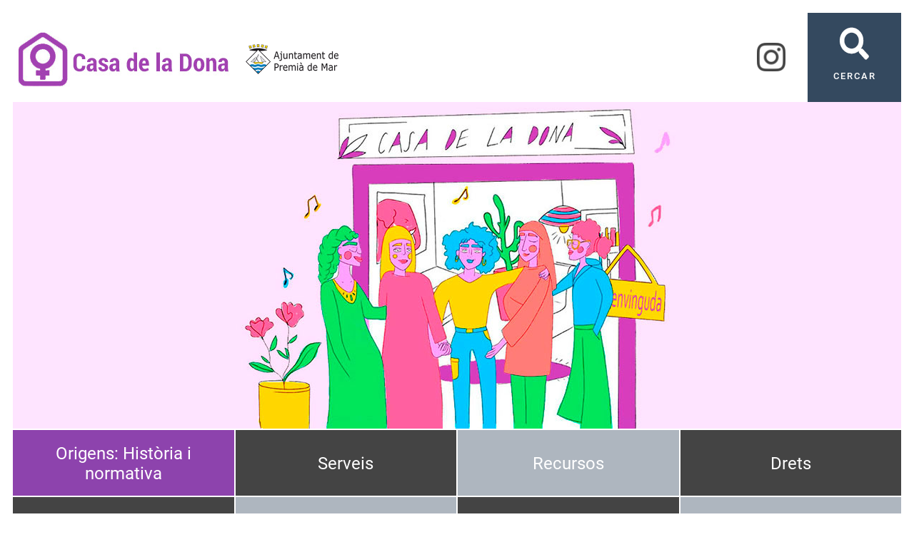

--- FILE ---
content_type: text/html; charset=ISO-8859-1
request_url: https://premiademar.cat/casadeladona
body_size: 18969
content:
<!DOCTYPE HTML PUBLIC "-//W3C//DTD HTML 4.01 Transitional//EN"
"http://www.w3.org/TR/html4/loose.dtd"><html class='sensejs l3 l4 grans l1440' lang="ca"><head><meta http-equiv="Content-Type" content="text/html; charset=iso-8859-1"><meta http-equiv="Expires" content="Mon, 26 Jul 1997 05:00:00 GMT"><meta http-equiv="Cache-Control" content="no-cache, must-revalidate"><meta http-equiv="pragma" content="nocache"><meta name="viewport" content="width=device-width, initial-scale=1.0"><title>Ajuntament de Premià de Mar - Casa de la Dona</title><link rel="shortcut icon" type="image/x-icon" href="favicon.ico"><link rel="icon" type="image/png" href="favicon.png"><meta http-equiv='Content-Style-Type' content='text/css'><meta http-equiv='Content-Script-Type' content='text/javascript'><meta name='description' lang='ca' content="Ajuntament de Premià de Mar"><meta name='keywords' lang='ca' content="Ajuntament, poble, vila, ciutat, municipi, municipal"><meta name='keywords' lang='es' content="Ayuntamiento, pueblo, villa, ciudad, municipio"><meta name='keywords' lang='fr' content="Mairie, ville, cité"><meta name='keywords' lang='en' content="City Hall, village, city, municipality"><meta name='language' content="ca"><base href='https://premiademar.cat'><meta name='web_author' content='Ample24 SCCL - http://www.ample24.com'><meta name='author' content='Ajuntament de Premià de Mar - https://premiademar.cat'><!-- css inici --><!--[if lte IE 6]> 
      <style type='text/css'> 
         body { behavior: url('https://premiademar.cat/img/htc/csshover3.htc'); } 
         img { behavior: url('https://premiademar.cat/img/htc/iepngfix.htc'); }
      </style> 
      <script type='text/javascript' src='https://premiademar.cat/img/htc/iepngfix_tilebg.js'></script>
      <![endif]--><!--[if lte IE 7]>
         <style>
            body { behavior: url('https://premiademar.cat/img/htc/display-table.min.htc'); }
         </style>
      <![endif]--><link href='img/fontsweb/Roboto/woff.css' rel='stylesheet'><link href='img/fontsweb/PlayfairDisplay/woff.css' rel='stylesheet'><link href='img/fontsweb/BebasNeue/woff.css' rel='stylesheet'><script type='text/javascript'>


            function plegar(nomli, nomul) {
               var ul = document.getElementById(nomul);
               var a = document.getElementById('a_' + nomli);
               if (ul.className.match(/(?:^|\s)desplegat(?!\S)/) ) {
                  ul.className = ul.className.replace( /(?:^|\s)desplegat(?!\S)/g , 'plegat' );
                  a.className = 'mes';
               } else {
                  ul.className = ul.className.replace( /(?:^|\s)plegat(?!\S)/g , 'desplegat' );
                  a.className = 'menys';
               }
               
               return false;

            }
            

      
      function on_resize() {
         /*var w = window.innerWidth;*/
         var w = window.screen.width;
         var c;
         if (w < 600) {
            c = 'l1 petits';
         } else if (w < 1024) {
            c = 'l2 petits grans';
         } else if (w < 1440) {
            c = 'l3 grans';
         } else {
            c = 'l3 l4 grans';
         }

         if (w >= 1440) {
            c = 'l' + 1440 + ' ' + c;
         } else if (w < 360) {
            c = 'l359 l360 ' + c;
         } else if (w >= 360 && w < 480) {
            c = 'l360 ' + c;
         } else if (w >= 480 && w < 600) {
            c = 'l480 ' + c;
         } else if (w >= 600 && w < 800) {
            c = 'l600 ' + c;
         } else if (w >= 800 && w < 1024) {
            c = 'l800 ' + c;
         } else if (w >= 1024 && w < 1280) {
            c = 'l1024 ' + c;
         } else if (w >= 1280 && w < 1440) {
            c = 'l1280 ' + c;
         } else if (w >= 1440) {
            c = 'l1440 ' + c;
         }

         document.documentElement.className = c;
         return;
      }
      on_resize();

      var addEvent = function(object, type, callback) {
         if (object == null || typeof(object) == 'undefined') {
            return;
         } else if (object.addEventListener) {
            object.addEventListener(type, callback, false);
         } else if (object.attachEvent) {
            object.attachEvent('on' + type, callback);
         } else {
            object['on' + type] = callback;
         }
      };
      addEvent(window, 'resize', on_resize);
      
</script><style type='text/css'>


body, html { font-size: 16px; }
body * { 
   font-size: inherit; 
   font-family: inherit; 
   word-wrap: break-word; 
}

h1 { font-size: xx-large; }
h2 { font-size: x-large; }
h3 { font-size: large; }
h4 { font-size: medium; }
h5 { font-size: small; }
h6 { font-size: x-small; }

table, th, td { border-collapse: collapse; empty-cells: show; }

.sinopsi, .tall, .cos { clear: both; overflow: hidden; }

a.nolink { cursor: default; }

a.anchorTornada { padding-right: 14px; background: #fff url(img/link_amunt.gif) no-repeat center right; font-weight: normal; font-size: x-small; float: right; text-transform: none; }
a.ttdins { padding: 0; background-image: none; }
a label { cursor: pointer; }

abbr { cursor: help; }


   a.targetblank   { padding-right: 14px; background: transparent url(img/target_blank.gif)   no-repeat center right; }
   a.linkavall     { padding-right: 14px; background: transparent url(img/link_avall.gif)     no-repeat center right; }
   a.linkamunt     { padding-right: 14px; background: transparent url(img/link_amunt.gif)     no-repeat center right; }
   a.linkemail     { padding-right: 14px; background: transparent url(img/link_email.gif)     no-repeat center right; }
   a.linktel       { padding-right: 14px; background: transparent url(img/link_tel.png)       no-repeat center right; }
   a.linknota      { padding-right: 14px; background: transparent url(img/link_nota.gif)      no-repeat center right; cursor: help; }
   a.linkextern    { padding-right: 14px; background: transparent url(img/link_extern.gif)    no-repeat center right; }
   a.linkmapag     { padding-right: 11px; background: transparent url(img/link_mapag.gif)     no-repeat center right; }
   a.linkcomprimit { padding-right: 14px; background: transparent url(img/link_comprimit.gif) no-repeat bottom right; padding-top: 3px; }
   a.linkpdf       { padding-right: 22px; background: transparent url(img/link_pdf.gif)       no-repeat bottom right; padding-top: 3px; }
   a.linkdoc       { padding-right: 22px; background: transparent url(img/link_doc.gif)       no-repeat bottom right; padding-top: 3px; }
   a.linkxls       { padding-right: 22px; background: transparent url(img/link_xls.gif)       no-repeat bottom right; padding-top: 3px; }
   

p, ul { margin: 1em 0px 0px 0px; } 
ol { margin-top: 1em; margin-bottom: 0px; }
p:first-child, ul:first-child, ol:first-child { margin-top: 0px; }
p + div, p + table { margin-top: 1em; }
p:first-child + div, p:first-child + table { margin-top: 0px; }
p > img.tips { margin-top: 1em; }

.tipstitol { display: block; }
.tipstitol + p { margin-top: 0px; }

iframe, audio, video { display: block; clear: both; overflow: hidden; border: 0; padding: 0; margin: 0; }
video { max-width: 100%; height: auto; }

li { margin-bottom: 0.7em; }

address { font-style: normal; }
form { display: inline; }

a img { border: none; }

img.nofloat { vertical-align: middle; }

figure.image {
        display: inline-block;
        border: 1px solid #ccc;
        margin: 0 2px 0 1px;
        background: #f9f9f9;
   text-align: center;
}

@media screen and (min-width: 600px) {
   div.floatleft,
   p.floatleft,
   figure.align-left,
   img.align-left,
   img.floatleft,  
   img[style*='float: left;']  { 
      display: block; 
      margin: 0.3em 1em 0.4em 0; 
      clear: both; 
      float: left;  
   }

   div.floatright,
   p.floatright,
   figure.align-right,
   img.align-right,
   img.floatright, 
   img[style*='float: right;'] { 
      display: block; 
      margin: 0.3em 0 0.4em 1em; 
      clear: both; 
      max-width: 60%;
      float: right; 
   }
}

@media screen and (max-width: 599px) {
   div.floatleft,
   p.floatleft,
   figure.align-left,
   img.align-left,
   img.floatleft,  
   img[style*='float: left;']  { 
      display: block; 
      margin: 5px auto; 
      clear: both; 
      float: none !important;  
   }

   div.floatright,
   p.floatright,
   figure.align-right,
   img.align-right,
   img.floatright, 
   img[style*='float: right;'] { 
      display: block; 
      margin: 5px auto; 
      clear: both; 
      float: none !important; 
   }
}

figure.image.align-center {
   display: table;
   margin-left: auto;
   margin-right: auto;
}

figure.image img {
        margin: 8px 8px 0 8px;
}

figure.image figcaption {
        margin: 6px 8px 6px 8px;
        text-align: center;
}
 
div.fotopeu { padding: 2px 0px; }
div.fotoambpeu { border-bottom: 1px solid #ccc; margin-bottom: 10px; }
div.fotoambpeu .fotopeulink { float: right; display: block; width: 22px; height: 18px; background: url(img/sencera1.png) right center no-repeat; text-decoration: none; }
div.fotoambpeu .fotopeulink:hover { background-image: url(img/sencera2.png); text-decoration: none; }
div.fotoambpeu .fotopeutxt { color: #999; line-height: 18px; }

.dnone { display: none; }
.dinline { display: inline; }
.dblock { display: block; }
.clear { clear: both; }
.underline { text-decoration: underline; }
.line-through { text-decoration: line-through; }

strong, b { font-weight: 700; }

strong[data-gruix='100'] { font-weight: 100; }
strong[data-gruix='200'] { font-weight: 200; }
strong[data-gruix='300'] { font-weight: 300; }
strong[data-gruix='400'] { font-weight: 400; }
strong[data-gruix='500'] { font-weight: 500; }
strong[data-gruix='600'] { font-weight: 600; }
strong[data-gruix='700'] { font-weight: 700; }
strong[data-gruix='800'] { font-weight: 800; }
strong[data-gruix='900'] { font-weight: 900; }


.smallcaps { font-variant: small-caps; }
.monospace { font-family: Courier, 'Lucida Console', monospace; }

.div_left  { display: block; overflow: hidden; clear: left; float: left;  width: 40%; margin: 5px 10px 5px 0px; padding: 4px 6px; border: 1px solid #999; }
.div_right { display: block; overflow: hidden; clear: right; float: right; width: 40%; margin: 5px 0px 5px 10px; padding: 4px 6px; border: 1px solid #999; }

.bloc_dreta    { clear: both; float : right; width : 40%; border : 1px solid #999; padding : 6px; margin : 0px 0px 0px 8px; }
.bloc_esquerra { clear: both; float : left; width : 40%; border : 1px solid #999; padding : 6px; margin : 0px 8px 0px 0px; }



.PX1px { font-size: 0.063rem; }
.PX2px { font-size: 0.125rem; }
.PX3px { font-size: 0.188rem; }
.PX4px { font-size: 0.250rem; }
.PX5px { font-size: 0.313rem; }
.PX6px { font-size: 0.375rem; }
.PX7px { font-size: 0.438rem; }
.PX8px { font-size: 0.500rem; }
.PX9px { font-size: 0.563rem; }
.PX10px { font-size: 0.625rem; }
.PX11px { font-size: 0.688rem; }
.PX12px { font-size: 0.750rem; }
.PX13px { font-size: 0.813rem; }
.PX14px { font-size: 0.875rem; }
.PX15px { font-size: 0.938rem; }
.PX16px { font-size: 1.000rem; }
.PX17px { font-size: 1.063rem; }
.PX18px { font-size: 1.125rem; }
.PX19px { font-size: 1.188rem; }
.PX20px { font-size: 1.250rem; }
.PX21px { font-size: 1.313rem; }
.PX22px { font-size: 1.375rem; }
.PX23px { font-size: 1.438rem; }
.PX24px { font-size: 1.500rem; }
.PX25px { font-size: 1.563rem; }
.PX26px { font-size: 1.625rem; }
.PX27px { font-size: 1.688rem; }
.PX28px { font-size: 1.750rem; }
.PX29px { font-size: 1.813rem; }
.PX30px { font-size: 1.875rem; }
.PX31px { font-size: 1.938rem; }
.PX32px { font-size: 2.000rem; }
.PX33px { font-size: 2.063rem; }
.PX34px { font-size: 2.125rem; }
.PX35px { font-size: 2.188rem; }
.PX36px { font-size: 2.250rem; }
.PX37px { font-size: 2.313rem; }
.PX38px { font-size: 2.375rem; }
.PX39px { font-size: 2.438rem; }
.PX40px { font-size: 2.500rem; }
.PX41px { font-size: 2.563rem; }
.PX42px { font-size: 2.625rem; }
.PX43px { font-size: 2.688rem; }
.PX44px { font-size: 2.750rem; }
.PX45px { font-size: 2.813rem; }
.PX46px { font-size: 2.875rem; }
.PX47px { font-size: 2.938rem; }
.PX48px { font-size: 3.000rem; }
.PX49px { font-size: 3.063rem; }
.PX50px { font-size: 3.125rem; }
.PX51px { font-size: 3.188rem; }
.PX52px { font-size: 3.250rem; }
.PX53px { font-size: 3.313rem; }
.PX54px { font-size: 3.375rem; }
.PX55px { font-size: 3.438rem; }
.PX56px { font-size: 3.500rem; }
.PX57px { font-size: 3.563rem; }
.PX58px { font-size: 3.625rem; }
.PX59px { font-size: 3.688rem; }
.PX60px { font-size: 3.750rem; }
.PX61px { font-size: 3.813rem; }
.PX62px { font-size: 3.875rem; }
.PX63px { font-size: 3.938rem; }
.PX64px { font-size: 4.000rem; }
.PX65px { font-size: 4.063rem; }
.PX66px { font-size: 4.125rem; }
.PX67px { font-size: 4.188rem; }
.PX68px { font-size: 4.250rem; }
.PX69px { font-size: 4.313rem; }
.PX70px { font-size: 4.375rem; }
.PX71px { font-size: 4.438rem; }
.PX72px { font-size: 4.500rem; }
.PX73px { font-size: 4.563rem; }
.PX74px { font-size: 4.625rem; }
.PX75px { font-size: 4.688rem; }
.PX76px { font-size: 4.750rem; }
.PX77px { font-size: 4.813rem; }
.PX78px { font-size: 4.875rem; }
.PX79px { font-size: 4.938rem; }
.PX80px { font-size: 5.000rem; }
.PX81px { font-size: 5.063rem; }
.PX82px { font-size: 5.125rem; }
.PX83px { font-size: 5.188rem; }
.PX84px { font-size: 5.250rem; }
.PX85px { font-size: 5.313rem; }
.PX86px { font-size: 5.375rem; }
.PX87px { font-size: 5.438rem; }
.PX88px { font-size: 5.500rem; }
.PX89px { font-size: 5.563rem; }
.PX90px { font-size: 5.625rem; }
.PX91px { font-size: 5.688rem; }
.PX92px { font-size: 5.750rem; }
.PX93px { font-size: 5.813rem; }
.PX94px { font-size: 5.875rem; }
.PX95px { font-size: 5.938rem; }
.PX96px { font-size: 6.000rem; }
.PX97px { font-size: 6.063rem; }
.PX98px { font-size: 6.125rem; }
.PX99px { font-size: 6.188rem; }
.PX100px { font-size: 6.250rem; }
.PX101px { font-size: 6.313rem; }
.PX102px { font-size: 6.375rem; }
.PX103px { font-size: 6.438rem; }
.PX104px { font-size: 6.500rem; }
.PX105px { font-size: 6.563rem; }
.PX106px { font-size: 6.625rem; }
.PX107px { font-size: 6.688rem; }
.PX108px { font-size: 6.750rem; }
.PX109px { font-size: 6.813rem; }
.PX110px { font-size: 6.875rem; }
.PX111px { font-size: 6.938rem; }
.PX112px { font-size: 7.000rem; }
.PX113px { font-size: 7.063rem; }
.PX114px { font-size: 7.125rem; }
.PX115px { font-size: 7.188rem; }
.PX116px { font-size: 7.250rem; }
.PX117px { font-size: 7.313rem; }
.PX118px { font-size: 7.375rem; }
.PX119px { font-size: 7.438rem; }
.PX120px { font-size: 7.500rem; }
.PX121px { font-size: 7.563rem; }
.PX122px { font-size: 7.625rem; }
.PX123px { font-size: 7.688rem; }
.PX124px { font-size: 7.750rem; }

.xx_small  { font-size: xx-small; }
.x_small   { font-size: x-small; }
.small     { font-size: small; }
.medium    { font-size: medium; }
.large     { font-size: large; }
.x_large   { font-size: x-large; }
.xx_large  { font-size: xx-large; }
.smaller   { font-size: smaller; }
.larger    { font-size: larger; }

span.tips_anotacio { position: relative; z-index: 25; text-decoration: none; }
span.tips_anotacio:hover { z-index: 26; background-color: transparent;}
span.tips_anotacio span.anotacio-tit { 
   white-space: nowrap; 
   background: #def url(img/anotacio.gif) center right no-repeat; 
   border: 1px solid #def; 
   padding: 0px 14px 0px 1px; 
   cursor: help; 
}
span.tips_anotacio:hover span.anotacio-tit { background-color: #cde; border: 1px solid #bcd; padding: 0px 14px 0px 1px; }
span.tips_anotacio span.anotacio-par { display: none; }
span.tips_anotacio span.anotacio-def { display: none; font-size: small; }
span.tips_anotacio.hover span.anotacio-def { 
  display: block; 
  padding: 3px; 
  border: 1px solid #cba; 
  background-color: #fed;
  color: #666;
  margin-left: 0em;
  margin-top: 0em;
  position: absolute;
  top: 1.5em;
  left: 0em;
  width: 20em;
}

p.tips_list_item { 
   display: list-item; 
   margin-left: 2em; 
}

hr { margin: 10px 0px; padding: 0px; border: 0px solid #000; border-bottom-width: 1px; }
hr.doble { padding-top: 1px; border-top-width: 1px; }

.right   { text-align: right; }
.left    { text-align: left; }
.center  { text-align: center; }
.justify { text-align: justify; }
.full    { text-align: justify; }

blockquote { 
   color: #666;
   margin: 50px 0px 50px 80px;
   font-size: x-large;
   font-style: italic;
   position: relative;
}

blockquote::before {
    content: '\201d';
    font-family: georgia, times, serif;
    color: #CCC;
    font-size: 7em;
    font-weight: 900;
    opacity: .3;
    position: absolute;
    top: -.25em;
    left: -.2em;
}


table.voraNNN, table.voraNNN th, table.voraNNN td { border: 1px solid; border-collapse: collapse; padding: 1px 2px; }
table.vora000, table.vora000 th, table.vora000 td { border-color: #000; }
table.vora333, table.vora333 th, table.vora333 td { border-color: #333; }
table.vora666, table.vora666 th, table.vora666 td { border-color: #666; }
table.vora999, table.vora999 th, table.vora999 td { border-color: #999; }
table.voraCCC, table.voraCCC th, table.voraCCC td { border-color: #CCC; }
table.voraFFF, table.voraFFF th, table.voraFFF td { border-color: #FFF; }

ul.UL1, ul.UL2, ul.UL3, ul.UL2 ul, ul.UL3 ul, ul.UL1 li, ul.UL2 li, ul.UL3 li { margin: 0; padding: 0; } 
ul.UL1 ul.nivell1 { display: none; }
ul.UL2 ul.nivell2 { display: none; }
ul.UL3 ul.nivell3 { display: none; }

li.fitxa_solsnom .cos_fitxa { display: none; }

.xdebug-error { position: relative; z-index: 9999; }




      .evid { 
         position: relative;
         width: 100%;
         height: 0px;
         overflow: hidden;
         margin-bottom: 10px; 
         box-sizing: content-box;
      }
      .evid .tn, 
      .evid iframe {
         position: absolute; 
         top: 0; 
         right: 0;
         bottom: 0;
         left: 0; 
         width: 100%; 
         height: 100%;

      }
      .evid .tn { background: transparent center center no-repeat; background-size: cover; }
      .evid .tn img.restn { width: 100%; height: 100%; }
      
      .evid span.texttn { 
         display: block; 
         color: #fff; 
         font-size: 13px;   
         font-family: arial, sans-serif;
         padding: 3px 5px;
         background-color: rgba(0, 0, 0, 0.3); 
         position: absolute; 
         bottom: 0; 
         left: 0; 
         right: 0; 
         text-align: center;
      }
      
      .evid.novist iframe { display: none;  visibility: hidden; }
      .evid.vist   iframe { display: block; visibility: visible; }
      .evid.novist .tn { display: block; cursor: pointer; }
      .evid.vist   .tn { display: none; }
      
      .evid.vist .obrir { display: none; }
      .evid.novist .obrir { 
         display: inline-block; 
         width: 100%;
         height: 100%;
         position: absolute; 
         top: 0px; left: 0px; 
         bottom: 0px; right: 0px; 
         cursor: pointer;
         z-index: 10;
         background: transparent url(img/evid.png) center center no-repeat; 
      }
      .evid.novist .obrir:hover { 
         background-image: url(img/evid2.png) 
      }
      
      .evid.novist .tancar { display: none; }
      .evid.vist   .tancar { 
         display: inline-block; 
         text-align: center;
         font-size: large;
         font-weight: bold;
         color: #000000;
         background-color: #fff;
         width: 1.3em;
         height: 1.3em;
         line-height: 1.3em;
         border: 1px solid red; 
         border-radius: 10px;
         position: absolute; 
         top: 0px; left: 0px; 
         cursor: pointer;
         z-index: 10;
      }
      .evid.vist .tancar:hover { 
         color: red;
         border-color: #000000;
      }
      
      

   .mini_cercador label { display: block; font-size: small; }
   .mini_cercador input { border: 1px solid #666; color: #333; margin-right: 8px; }
   

         .diapo.dnone { display: none; }
         .diapo { overflow: hidden; }
         

            .dots .diapodot {
              display: inline-block; 
              height: 14px;
              width: 14px;
              margin: 2px;
              background-color: #ccc;
              border: 1px solid #666; 
              border-radius: 50%;
              box-shadow: 0px 0px 2px 0px #fff;
              transition: background-color 0.2s ease;
            }
            .dots .active { background-color: #9d9; border-color: #666; }
            .dots a:hover { background-color: #fff; border-color: #666; }
            

         #diapos_targetes2 .dots .diapodot { display: inline-block; }
         #diapos_targetes2 .dots { display: none; }
         #diapos_targetes2 .aturar { display: block; }
         #diapos_targetes2 .aturar, #diapos_targetes2 .dots { text-align: center; }

         

         
         #diapos_targetes2 .diapos_container { 
            position: relative !important; 
            text-align: center; 
            width: 100%; 
            height: 100%;
         }
         
         #diapos_targetes2 .diapos_container .diapo { 
            position: absolute !important; 
            width: 100%; 
         }

         #diapos_targetes2 .dblock   .div_img, 
         #diapos_targetes2 .dinicial .div_img,
         #diapos_targetes2 .dblock   .caption, 
         #diapos_targetes2 .dinicial .caption { 
            opacity: 1; 
         }

         #diapos_targetes2 .dultima .div_img, 
         #diapos_targetes2 .dultima .caption { 
            opacity: 0; 
         }
         
         

            
            #diapos_targetes2 .dblock .div_img {
              -webkit-animation-name: fade_diapo_targetes2;
              -webkit-animation-duration: 3000ms;
              animation-name: fade_diapo_targetes2;
              animation-duration: 3000ms;
            }

            @-webkit-keyframes fade_diapo_targetes2 {
              from { opacity: 0} 
              to { opacity: 1}
            }

            @keyframes fade_diapo_targetes2 {
              from { opacity: 0} 
              to { opacity: 1}
            }
            
            #diapos_targetes2 .dultima .div_img {
              -webkit-animation-name: fade_diapo2_targetes2;
              -webkit-animation-duration: 3000ms;
              animation-name: fade_diapo2_targetes2;
              animation-duration: 3000ms;
              animation-fill-mode: forwards;
            }

            @-webkit-keyframes fade_diapo2_targetes2 {
              from { opacity: 1} 
              to { opacity: 0}
            }

            @keyframes fade_diapo2_targetes2 {
              from { opacity: 1} 
              to { opacity: 0}
            }
            
            
            

         #diapos_targetes5 .dots .diapodot { display: inline-block; }
         #diapos_targetes5 .dots { display: none; }
         #diapos_targetes5 .aturar { display: block; }
         #diapos_targetes5 .aturar, #diapos_targetes5 .dots { text-align: center; }
         #diapos_targetes5 .diapos_i_ant_seg { position: relative; }
         

      .translated-ltr #gttt_1,
      .translated-ltr #ESENFR { 
         display: none !important; 
      }
      .gttt { z-index: 24; position: relative; display: inline-block; overflow: visible; }
      .gttt .gttt_info, .gttt:hover .gttt_info { z-index: 25; position: absolute; top: 0px; left: 0px; text-align: left; }
      .gttt_titol { position: relative; z-index: 26; }
      .gttt_info_n { height: 12em; display: block; white-space: nowrap; border: 1px solid #666; background-color: #fff; padding: 2px; }
      .gttt_info_n { width: 12em; overflow: auto; overflow-x: hidden; overflow-y: auto; }
      .gttt_info_n a, .gttt_info_n span.gt_ico { padding: 0px 4px; color: #000; } 
      .gttt_info_n a:hover { background-color: #ccc; color: #000; }
      .gttt_info_n a span.gt_codi { font-family: monospace; }
      
         #gttt_1.amagat .gttt_info { display: none; }
         #gttt_1.vist .gttt_info { display: block; }
         
</style>

<style type='text/css'>

   

.per_t_classe { color: #fff; display: inline-block; font-weight: bold; padding: 2px 4px; text-align: center; }
.t1persa    { color: #fff; background-color: #179F85; }
.t1lima     { color: #fff; background-color: #4F8B5F; }
.t1blau     { color: #fff; background-color: #2A7FBA; }
.t1violeta  { color: #fff; background-color: #8D43AD; }
.t1arsenic  { color: #fff; background-color: #34495F; }
.t1groc     { color: #fff; background-color: #AE7003; }
.t1taronja  { color: #fff; background-color: #7C3F0C; }
.t1roig     { color: #fff; background-color: #DB4637; }


.per_cc_classe { color: #fff; display: inline-block; padding: 2px 4px; text-align: center; }
.cc110_179F85 { color: #fff; background-color: #179F85; }
.cc110_1FA857 { color: #fff; background-color: #4F8B5F; }
.cc110_2A7FBA { color: #fff; background-color: #2A7FBA; }
.cc110_8D43AD { color: #fff; background-color: #8D43AD; }
.cc110_34495F { color: #fff; background-color: #34495F; }
.cc110_F1C42D { color: #fff; background-color: #AE7003; }
.cc110_E67E22 { color: #fff; background-color: #7C3F0C; }
.cc110_DB4637 { color: #fff; background-color: #DB4637; }



.tipstitol1 {
   clear: both;
   margin: 10px 0px;
}

.tipstitol1 + p {
   margin-top: 0px;
}

.tipstitol1 .ttdins {
   color: #2A7FBA;
   font-weight: normal !important;
   font-style: normal !important;
   font-size: x-large;
}
   

.tipstitol2 {
   clear: both;
   margin: 10px 0px;
   border-bottom: 1px solid #ccd1d7;
}

.tipstitol2 + p {
   margin-top: 0px;
}

.tipstitol2 .ttdins {
   color: #34495F;
   font-weight: normal !important;
   font-style: normal !important;
   font-size: x-large;
}
   
.tipstitol3 {
   clear: both;
}

.tipstitol3 + p {
   margin-top: 0px;
}

.tipstitol3 .ttdins {
   color: #2A7FBA;
   font-weight: normal !important;
   font-style: normal !important;
   font-size: small;
}



   
   html { background: #FFF; }

   body { 
      padding: 0px; margin: 0px; 
      color: #666666; 
      font-family: Roboto, sans-serif; 
      font-size: medium; 
      font-weight: 300;
      line-height: 1.40;
   }

   b, strong {
      font-weight: 500;
   }

   #go-top {
       display: inline-block; ;
      text-decoration: none;
      color: #000000;
      background-color: rgba(0, 0, 0, 0.3);
      font-size: large;
      padding-top: 5px;
      text-align: center;
      width: 35px; height: 30px;
       border-radius: 50%;
      display: none; 
   }

   #go-top:hover {
      background-color: rgba(0, 0, 0, 0.6);
      color: #fff;
   }

   a { text-decoration: none; color: #000000; }
   a:hover { color: #8D43AD; }
   a.link { 
      font-weight: 400; 
       
      overflow-wrap: break-word;
      word-wrap: break-word;
   
      -ms-word-break: break-all;
      word-break: break-all;
      word-break: break-word;
   
   } 

   h1.H, h2.H { display: block; padding: 0; margin: 0; } 

   span.mesinfo { display: none; }
   .icos_traduit { display: none; }

   .tipstitol1, 
   .tipstitol3, 
   .tipstitol1 .ttdins,
   .tipstitol3 .ttdins { 
      color: #8D43AD; 
   }

   .tipstitol1 a:hover,
   .tipstitol2 a:hover,
   .tipstitol3 a:hover { 
      color: #000000; 
   }
   
   #WEB { width: 100%; text-align: center; }
   .FORA { clear: both; margin-left: auto; margin-right: auto; text-align: left; }
   .DINS { width: 100%; }
   #TDAGENDA.FORA, #RECOMANAT.FORA, #ALBUM.FORA { padding: 0px; }
   .bodycomissio280 #RESUMS, .bodycomissio280 #RESUMSACTES { display: none; }
   
   #ICOS .DINS { position: relative; }
  
   #CAP1 { width: 100%; overflow: hidden; }


   #CERCADOR a { 
      display: block; 
      color: #fff;
      text-align: center;
      font-size: small;
      font-weight: 500; 
      letter-spacing: 2px;
      background: #34495F url(grafics/cercador.png) center 20px no-repeat; 
      width: 100%;
      height: 100%;
      padding-top: 80px;
   }

   #CERCADOR a:hover { 
      color: #fff;
      background-color: #444;;
      background-image: url(grafics/cercador2.png);
   }

   #XARXES .ICO {  display: inline-block; ; vertical-align: middle; }
   #XARXES img { width: 40px; height: 40px; }
   #TARGETES6, #TARGETES6 div {  display: inline-block; ; vertical-align: middle; }
   #TARGETES6 .targeta img {  display: inline-block; ; vertical-align: middle; background-color: #444;; }
   #TARGETES6 .targeta img:hover { background-color: #34495F; }
   
   .gttt .gttt_titol a { outline: none; }
   .gttt .gttt_titol img { background-image: url(grafics/gt.png); }
   .gttt .gttt_titol:hover img { background-image: url(grafics/gt2.png); }
   .gttt .gttt_info, .gttt:hover .gttt_info { top: 40px; }
   .gttt .gttt_titol span { vertical-align: top;  display: inline-block; ; line-height: 40px; font-size: small; margin-left: 5px; }
   .gttt .gttt_info .gttt_nbsp { display: none; }

   #MENUCOLORS .separador, 
   #MENUCOLORS .sotstitol { 
      display: none; 
   }
   
   #MENUCOLORS .targeta { 
       display: inline-block; ;
      height: 94px; 
      border: 1px solid #fff; 
      overflow: hidden;
      text-align: center;
      line-height: 1.8em;
   }
   
   #MENUCOLORS .targeta .titol {
      display: table;
      width: 100%;
      height: 94px;
   }
   
   #MENUCOLORS .targeta .titol a,
   #MENUCOLORS .targeta .titol span { 
      display: table-cell; 
      width: 100%; 
      height: 100%;
      vertical-align: middle;
      color: #fff; 
      font-size: x-large; 
      font-weight: 400;
      padding: 5px 10px;
   }
   #MENUCOLORS .targeta a:hover { background-color: #444;; }


   
   #DIAPOS .titol { 
      color: #fff; 
      font-size: 1.250rem; 
      position: absolute;
      bottom: 50px;
      font-family: Roboto, sans-serif;
      font-weight: 400;
   }

   #DIAPOS .titol a, #DIAPOS .titol span { 
       display: inline-block; ;
      padding: 2px 10px;
      color: #ffffff;
      background: rgba(0,0,0,0.3);;
   }

   #DIAPOS .titol a:hover { 
      color: #CCD1D7;
      background: rgba(0,0,0,0.6);;
   }

   #DIAPOS .sotstitol, #DIAPOS .sotstitol2 { display: none; }

   #DIAPOS .tdiapos { position: relative; height: 100%; }
   #DIAPOS .dots { 
      position: absolute;
      bottom: 10px; 
      left: 0px; 
      right: 0px;
      top: initial;
   }
   #DIAPOS .dots .diapodot {
      background-color: #fff;
      border: 1px solid #ccc;
      width: 9px; height: 9px;
      padding: 0px;
      border-radius: 0px;
      outline: none;
      box-shadow: none;
   }
   #DIAPOS .dots .active { 
      background-color: #34495F; 
      border: 1px solid #fff;
   }
   #DIAPOS .dots a:hover { 
      background-color: #444;; 
      border: 1px solid #fff;
   }


   
   #PEU {  margin-top: 30px; clear: both; }
   #PEU a { color: #000000; }
   #PEU a:hover { color: #444;; }

   
   #MENU2NIVELLS { margin: 20px 0px; width: 100%; }
   #MENU2NIVELLS ul, #MENU2NIVELLS li { display: block; }
   #MENU2NIVELLS .icona { 
      display: block; 
      width: 100%;
      height: 4px;
      margin-bottom: 15px;
   }

   #MENU2NIVELLS span, 
   #MENU2NIVELLS a  { 
      display: block;
      margin-bottom: 4px;
      color: #000000;
      font-size: 0.938rem;
      font-weight: 400;
   }
   
   #MENU2NIVELLS span.nivell0, 
   #MENU2NIVELLS a.nivell0  { 
      text-transform: uppercase;
      font-size: 0.750rem;
      font-weight: 500;
      letter-spacing: 1px;
      margin-bottom: 10px;
      color: #444;;
   }
   
   #MENU2NIVELLS a.nivell0:hover  { 
      color: #000000;
   }

   #ESCUTPEUIADRECA { text-align: center;  }
   #ESCUTPEU { margin: 10px 0px; }
   #ADRECA { 
      font-size: 0.750rem;
      font-weight: 500;
   }
   
   #CREDITS span, 
   #CREDITS a {
      color: #000000;
      text-transform: uppercase;
      font-size: 0.750rem;
      font-weight: 500;
      letter-spacing: 2px;
   }

   #DIPU { margin: 20px 0px; text-align: center; font-size: small; }
   
   

      #MENUCOLORS .targeta { background-color: #AEB6BF; }

      .perfil_t1persa   #MENUCOLORS .targeta.t1persa   { background-color: #179F85; }
      .perfil_t1lima    #MENUCOLORS .targeta.t1lima    { background-color: #4F8B5F; }
      .perfil_t1blau    #MENUCOLORS .targeta.t1blau    { background-color: #2A7FBA; }
      .perfil_t1violeta #MENUCOLORS .targeta.t1violeta { background-color: #8D43AD; }
      .perfil_t1arsenic #MENUCOLORS .targeta.t1arsenic { background-color: #34495F; }
      .perfil_t1groc    #MENUCOLORS .targeta.t1groc    { background-color: #AE7003; }
      .perfil_t1taronja #MENUCOLORS .targeta.t1taronja { background-color: #7C3F0C; }
      .perfil_t1roig    #MENUCOLORS .targeta.t1roig    { background-color: #DB4637; }
      
      #MENUCOLORS .targeta a:hover { background-color: #BFC4C9; }
      #MENUCOLORS .targeta.t1persa   a:hover { background-color: #179F85; }
      #MENUCOLORS .targeta.t1lima    a:hover { background-color: #4F8B5F; }
      #MENUCOLORS .targeta.t1blau    a:hover { background-color: #2A7FBA; }
      #MENUCOLORS .targeta.t1violeta a:hover { background-color: #8D43AD; }
      #MENUCOLORS .targeta.t1arsenic a:hover { background-color: #34495F; }
      #MENUCOLORS .targeta.t1groc    a:hover { background-color: #AE7003; }
      #MENUCOLORS .targeta.t1taronja a:hover { background-color: #7C3F0C; }
      #MENUCOLORS .targeta.t1roig    a:hover { background-color: #DB4637; }
      
      #PERFIL_ICONA { 
         width: 60px;
         height: 60px;
      }

      #PERFIL_ICONA img { 
         width: 42px;
         height: 42px;
         margin: 9px;
      }

      #CAMINET {
         text-align: right;
         padding-top: 16px;
         font-size: 0.875rem;
         color: #666666;
      }
      
      #CAMINET a { color: #000000; font-weight: 400; }
      #CAMINET a:hover { color: #8D43AD; }
      
      
         #ASSOCIADA { display: none; }
         
         #TITOLINTERIOR {
            display: none;
         }
         
         .TETT, 
         .titol-ambits {
            color: #8D43AD;
            letter-spacing: 2px; 
            text-transform: uppercase;
            font-size: 0.813rem;
            font-weight: 400;
            margin: 15px 0px 10px 0px;
         }

         #COLDOBLE2 ul {
            padding-left: 1em;
         }
         
         
         
         .titol-destaquem { 
            font-size: 1.500rem;
            font-weight: 400;
            border-bottom: 1px solid #CCD1D7;
            margin-bottom: 20px;
            margin-top: 40px;
         }

         
         
            #RESUMS .div_ia { display: none; }
            
            #RESUMS { 
               clear: both;
               border-bottom: 1px solid #CCD1D7;
               margin: 30px 0px;
            }
            
            #RESUMS .resum {
               position: relative;
               padding-left: 90px;
               margin-bottom: 20px;
            }
            
            #RESUMS .data {
               width: 80px; 
               position: absolute;
               top: 5px;
               left: 0px;
               font-size: 0.813rem;
               color: #444;;
               text-align: center;
            }

            #RESUMS .titol {
               font-weight: 400;
               font-size: large;
               margin-bottom: 5px;
            }
            
            
      
      #MARIES img.x_socials {
         border: none;
      }
      
      #MARIES img {
         vertical-align: middle;
      }
      
      #MARIES div.perimprimir {
         display: inline;
         padding-left: 5px;
      }

      #TITOL2, 
      #TITOLS .sotstitol {
         color: #34495F;
      }

      
         
         #MENU7 { height: 100%; padding-bottom: 50px; }
         
         #MENU7 ul, #MENU7 li {
            display: block;
            padding: 0; 
            margin: 0;
         }
         
         #MENU7 li li { margin-left: 30px; }
         
         #MENU7 span { 
            font-weight: 400;
            color: #444;;
         }

         #MENU7 a { 
            font-weight: 400;
            color: #666666;
         }

         #MENU7 a:hover { 
            color: #000000; 
         }

         #MENU7 .plegat {
            display: none;
         }
         
         #MENU7 .desplegat {
            display: block;
         }

         #MENU7 li  {
            position: relative;
         }

         #MENU7 span.sencera { 
            display: block;
            border-bottom: 1px solid #CCD1D7;
            padding: 4px 0px;
            padding-right: 30px;
            width: 100%;
         }
         
         #MENU7 em {
             display: inline-block; ;
            width: 16px; 
            height: 16px; 
            position: absolute;
            top: 0.45em;
            right: 5px;
            margin-right: 5px;
            background: #fff center center no-repeat;
            cursor: pointer;
         }

         #MENU7 em.mes { 
            background-image: url(grafics/plegar_mes.png);
         }

         #MENU7 em.menys { 
            background-image: url(grafics/plegar_menys.png);
         }

         #MENU7 a:hover + em  {
            background-image: url(grafics/plegar_link.png);
         }


         #MENU7 em.mes:hover {
            background-image: url(grafics/plegar_mes2.png);
         }

         #MENU7 em.menys:hover {
            background-image: url(grafics/plegar_menys2.png);
         }

         
         .llistat-bt-numeros .llistat .titol { 
            margin: 5px 0px;
            padding-left: 15px;
            background: #ffffff url(grafics/pisquis1.png) left 10px no-repeat;
         }

         .llistat { margin-top: 20px; }
         .llistat ul       { font-size: 1.125rem; list-style-image: url(grafics/pisquis1.png); padding-left: 15px; margin-left: 0px; font-weight: 400; }
         .llistat ul ul    { font-size: medium; list-style-image: url(grafics/pisquis2.png); padding-left: 30px; margin-left: 0px; font-weight: 400; }
         .llistat ul ul ul { font-weight: 300; }
         .llistat ul ul ul ul { font-size: small; font-weight: 400; }
         .llistat ul ul ul ul ul { font-weight: 300; }
         .quantes_fitxes { color: #444;; font-weight: 300; font-size: 0.875rem; }
         .titdesc .descripcio { color: #666666; font-weight: 300; font-size: 0.875rem; }


         ul.llista-fitxes, ul.llista-fitxes li { display: block; padding: 0; margin: 0; }
         ul.llista-fitxes li { margin-bottom: 20px; }
         ul.llista-fitxes li div.titol a { font-weight: 400; padding-bottom: 5px; font-size: 1.125rem; }
         ul.llista-fitxes .fitxes-camps-llistar { margin-top: 15px; }
         ul.llista-fitxes .fitxes-camp-llistar { margin-top: 5px; }

         

   
      
         html {
            -webkit-box-sizing: border-box;
            -moz-box-sizing: border-box;
            box-sizing: border-box;
            
         }
         *, *:before, *:after {
            -webkit-box-sizing: inherit;
            -moz-box-sizing: inherit;
            box-sizing: inherit;
            
         }
         
      
      iframe, 
      object, 
      embed { 
         max-width: 100%; 
      }
      
      .resum     img, 
      .sinopsi   img, 
      .cos       img, 
      .cos_fitxa img, 
      .agenda    img, 
      img.dusuari, 
      img.nofloat { 
         max-width: 100%; 
         height: auto; 
          
      }
      
      img.floatright, 
      img.floatleft {
         height: auto; 
          
      }
      
      .resum       table, 
      .sinopsi     table, 
      .cos         table, 
      .cos_fitxa   table, 
      .presentacio table, 
      .presentacio2 table, 
      .estructura  table, 
      .estructura2 table, 
      .estructura3 table,
      .estructura4 table {
         width: 100%;
      }
      
      div.pertable { 
         overflow-x: auto; 
      }

      
      .go-top {
         position: fixed;
         bottom: 1em;
         right: 1em;
         display: none;
      }
      
/* Petits */
@media screen and (max-width: 1023px) {

   #CAPS.AMAGAT #XARXES, 
   #CAPS.AMAGAT #MENUCOLORS {
      display: none;
   }
   #CAPS.VIST #XARXES, 
   #CAPS.VIST #MENUCOLORS {
      display: block;
   }
   #CERCADOR, #BOTOMENUCAP {  display: inline-block; ; }
   #BOTOMENUCAP a { 
      display: block;
      background: #D1D4D7 url(grafics/botomenucap.png) center center no-repeat; 
      text-align: center;
      width: 100%;
      height: 100%;
      outline: none;
      border-left: 1px solid #fff;
      border-right: 1px solid #fff;
   }
   #BOTOMENUCAP a:hover,
   #CAPS.VIST #BOTOMENUCAP a {
      background: #444; url(grafics/botomenucap2.png) center center no-repeat; 
   }
   #XARXES .ICO, #XARXES .targeta img { margin: 0px 8px; }
   #XARXES {
      text-align: center;
      border: 4px solid #444;;
      border-bottom: 0px;
      padding: 20px 0px;
   }
   #MENUCOLORS {
      border: 4px solid #444;;
      border-top: 0px;
      margin-bottom: 20px;
   }
   #MENUCOLORS .targetes { padding: 1px; }
   
   #DIAPOS .titol { display: block; width: 100%; text-align: center; padding: 0px 10px; }
   
      
      #ICOS .DINS { padding-bottom: 2px; }
      
      #CAPINTERIORS .DINS {
         position: relative;
         padding-right: 62px; 
         background: #2A7FBA url(grafics/fonstitol.png) top right repeat-y;
      }


      .perfil_t1persa   #CAPINTERIORS .DINS { background-color: #179F85; }
      .perfil_t1lima    #CAPINTERIORS .DINS { background-color: #4F8B5F; }
      .perfil_t1blau    #CAPINTERIORS .DINS { background-color: #2A7FBA; }
      .perfil_t1violeta #CAPINTERIORS .DINS { background-color: #8D43AD; }
      .perfil_t1arsenic #CAPINTERIORS .DINS { background-color: #34495F; }
      .perfil_t1groc    #CAPINTERIORS .DINS { background-color: #AE7003; }
      .perfil_t1taronja #CAPINTERIORS .DINS { background-color: #7C3F0C; }
      .perfil_t1roig    #CAPINTERIORS .DINS { background-color: #DB4637; }
      
      #ASSOCIADAICAMINET { background-color: #ffffff; }
      #CAMINET { min-height: 62px; text-align: right; padding-right: 5px; }

      #PERFIL_ICONA { 
         position: absolute;
         top: 2px;
         right: 0px;
      }
         
      

         #ASSOCIADAICAMINET { min-height: 122px; }

         #BOTOCOLMENUE { 
             display: inline-block; ; 
            width: 60px;
            height: 60px;
            position: absolute;
            bottom: 0px;
            right: 0px;
         }
         
         #WEB.AMAGAT #COLMENUE { display: none; }
         
         #WEB.VIST #DINSCOLMENUE {
            display: block;
            WIDTH: 100%;
            border: 4px solid #444;;
            padding: 10px;
         }
         

         #BOTOCOLMENUE a { 
            display: block;
            background: TRANSPARENT url(grafics/botomenue.png) center center no-repeat; 
            text-align: center;
            width: 100%;
            height: 100%;
            outline: none;
         }
         
         #BOTOCOLMENUE a:hover,
         #WEB.VIST #BOTOCOLMENUE a {
            background-color: #444;;
         }
         
         
         #COLDOBLE1 {
            margin-bottom: 30px;
         }
         
         #COLDOBLE2 {
            border: 1px solid #CCD1D7;
            padding: 30px;
         }
         
      #COLS {
         display: table;
         width: 100%;
         margin-bottom: 100px;
      }

      #WEB.VIST #COLMENUE {
         display: table-header-group;
         width: 100%;
      }
      
      #MARIESITITOLS {
         display: table-body-group;
         width: 100%;
      }
      
      #CENTRAL  { 
         display: table; width: 100%; 
      }

      #CENTRAL .DINS {
         display: table-footer-group;
         width: 100%;
      }

      
      #MARIES {
         margin-left: -8px;
      }
      
      #IMPRIMIRXS {
         padding-bottom: 10px; 
      }

      #TITOL2 {
         padding-top: 10px;
         font-size: 2.188rem;
         line-height: 1.1;
         margin-bottom: 30px;
      }
      
      #TITOLS .sotstitol {
         font-size: 1.125rem;
         line-height: 1.2;
         font-weight: 500;
         margin-bottom: 30px;
         padding-left: 10%;
      }

      
      .sinopsi { 
         border-top: 1px solid #34495F;
         border-bottom: 1px solid #34495F;
         padding: 5px 0px;
         margin: 20px 0px;;
         font-size: 1.125rem;
         font-weight: 500;
         color: #34495F;
      }

      
}

/* Responsive 320px (Compartit amb 360, 375, 400, 480, 500) */
@media screen and (max-width: 599px) {

   .FORA { width: 100%; padding: 0px 10px; }
   
   #ESCUTS {
      display: block;
      padding: 0; margin: 0; 
      text-align: center;
   }

   #ESCUT1 h1, #ESCUT1 h1 a, #ESCUT1 h1 img { 
       display: inline-block; ;
      padding: 0; margin: 0; 
      width: 300px; height: auto; 
      max-width: 100%;
   }

   #ESCUT1 h1 img { 
       object-fit: cover; text-transform: uppercase; ;
   }

   #ESCUT1 img:hover, #ESCUT2 img:hover { 
      opacity: 0.7;
   }
   
   #ESCUT2 h2, #ESCUT2 a, #ESCUT2 img {
       display: inline-block; ;
      padding: 0; margin: 0; 
      max-width: 100%;
   }


   #ESCUT2 h2 {
      margin: 10px 0px;
   }

   #ICOS .DINS { padding-top: 10px;}

   
   #BOTOMENUCAP, #CERCADOR {  display: inline-block; ; vertical-align: middle; width: 50%; height: 125px; }
   #XARXES .gttt_titol span { display: none; }
   #MENUCOLORS .targeta, 
   #MENUCOLORS .targeta .titol { 
      height: 65px; 
      width: 100%;
   }
   
   #DIAPOS, #DIAPOS .targetes { width: 100%; height: 250px; }
   #DIAPOS .img_diapo { width: 100%; height: 250px;  object-fit: cover; text-transform: uppercase; ; }
   
   #MENU2NIVELLS ul li.nivell0 { margin: 20px 0px;}
   #ESCUTPEUIADRECA { margin: 20px 0px; }
   #CREDITS { text-align: center; }
   #CREDITS ul, #CREDITS li {  display: inline-block; ; }
   #CREDITS li { padding-left: 20px; background: #fff url(grafics/sep_peu.png) 9px center no-repeat; }
   #CREDITS li.primer { padding-left: 0px; background: #fff; }
   
      #MENUCOLORS .ordinal1,
      #MENUCOLORS .ordinal3,
      #MENUCOLORS .ordinal5,
      #MENUCOLORS .ordinal7,
      #MENUCOLORS .ordinal9,
      #MENUCOLORS .ordinal11,
      #MENUCOLORS .ordinal13,
      #MENUCOLORS .ordinal15 {
         background-color: #444;;
      }
      

      #IMPRIMIRXS img {
         width: 32px; height; 32px;
      }
      

      
}

/* Responsive 600px (Compartit amb 640, 700, 720, 768, 800, 900) */
@media screen and (min-width: 600px) and (max-width: 1023px) {
 
   .FORA { width: 100%; padding: 0px 15px; }
   
   #ESCUTS {
       display: inline-block; ;
      padding: 0; margin: 0; 
      text-align: center;
      vertical-align: top;
      float: left;
   }

   #ESCUT1 h1, #ESCUT1 h1 a, #ESCUT1 h1 img { 
       display: inline-block; ;
      padding: 0; margin: 0; 
      width: 300px; height: auto; 
   }

   #ESCUT1 h1 img { 
       object-fit: cover; text-transform: uppercase; ;
   }

   #ESCUT1 img:hover, #ESCUT2 img:hover { 
      opacity: 0.7;
   }
   
   #ESCUT2 h2, #ESCUT2 a, #ESCUT2 img {
       display: inline-block; ;
      padding: 0; margin: 0; 
      kkwidth: 225px; kkheight: 24px; 
   }


   #ESCUT2 h2 {
      margin: 10px 0px;
   }

   #ESCUT1 img, #ESCUT2 img {
      vertical-align: middle;
   }
   
   #CAPS.VIST #ESCUT2 {
      display: none;
   }

   #ICOS .DINS { padding-top: 15px;}

   
   #CAP1 { text-align: right; }
   #BOTOMENUCAP, #CERCADOR { width: 131px; height: 124px; vertical-align: middle; }
   #MENUCOLORS .targeta { width: 50%; }
   
   #DIAPOS, #DIAPOS .targetes { width: 100%; height: 350px; }
   #DIAPOS .img_diapo { width: 100%; height: 350px;  object-fit: cover; text-transform: uppercase; ; }
   
   #MENU2NIVELLS ul li.nivell0 { 
       display: inline-block; ; 
      vertical-align: top; 
      width: 50%;
      margin-bottom: 20px;
   }

   #MENU2NIVELLS span, 
   #MENU2NIVELLS a  { 
      padding: 0px 20px 0px 0px;
   }
   
   #ESCUTPEUIADRECA {  display: inline-block; ; vertical-align: top; width: 50%; padding-right: 25px; }
   #CREDITS {  display: inline-block; ; vertical-align: top; width: 50%; }
   
   #CREDITS ul, #CREDITS li { display: block; }
   
   
      #MENUCOLORS .ordinal1,
      #MENUCOLORS .ordinal2,
      #MENUCOLORS .ordinal5,
      #MENUCOLORS .ordinal6,
      #MENUCOLORS .ordinal9,
      #MENUCOLORS .ordinal10,
      #MENUCOLORS .ordinal13,
      #MENUCOLORS .ordinal14 {
         background-color: #444;;
      }
       
}

/* Responsive 768px (particularitat) */
@media screen and (min-width: 768px) and (max-width: 1023px) {
 
   #ESCUT1, #ESCUT2 {
       display: inline-block; ;
   }
   #ESCUT2 img {
      padding-left: 15px;
   }
    
}

/* Responsive 1024px (Compartit amb 1280, 1366, 1440) */
@media screen and (min-width: 1024px) {
 
   .FORA { min-width: 1024px; max-width: 1280px; padding: 0px 18px; }
   
   #ESCUTS {
       display: inline-block; ;
      width: 50%;
      padding: 0; margin: 0; 
   }

   #ESCUT1 {
       display: inline-block; ;
      width: 50%;
   }
   
   #ESCUT2 {
       display: inline-block; ;
      width: 50%;
   }

   #ESCUT1 h1, #ESCUT1 h1 a, #ESCUT1 h1 img { 
       display: inline-block; ;
      padding: 0; margin: 0; 
      width: 100%; height: auto; 
   }

   #ESCUT1 img:hover, #ESCUT2 img:hover { 
      opacity: 0.7;
   }
   
   #ESCUT2 h2, #ESCUT2 a, #ESCUT2 img {
       display: inline-block; ;
      padding: 0; margin: 0; 
      kkwidth: 225px; kkheight: 24px; 
   }

   #ESCUT1 img, #ESCUT2 img { 
      vertical-align: middle;
   }

   #ESCUT2 img { 
      padding-left: 15px;
   }

   #ICOS .DINS { padding-top: 18px;}

   
   #CERCADOR { float: right; width: 131px; height: 125px; }
   #BOTOMENUCAP { display: none; }
   #XARXES {  display: inline-block; ; position: absolute; top: 60px; right: 150px; }
   #CAP2 { clear: both; display: table; width: 100%; }
   #DIAPOS { display: table-header-group; width: 100%; }
   #MENUCOLORS { display: table-footer-group; width: 100%; }
   #MENUCOLORS .targetes { padding: 1px 0px; margin: 0px -1px; }
   #MENUCOLORS .targeta { width: 25%; }
   #CAPS { width: 100%; overflow: hidden; }
   
   #XARXES .gttt_titol span { display: none; }
   #XARXES .ICO, #XARXES .targeta img { margin: 0px 8px; }
   
   #DIAPOS, #DIAPOS .targetes { width: 100%; height: 458px; }
   #DIAPOS .img_diapo { width: 100%; height: 458px;  object-fit: cover; text-transform: uppercase; ; }
   #DIAPOS .titol { display: block; width: 100%; text-align: right; padding: 0px 30px 0px 10px; }
   
   #MENU2NIVELLS ul li.nivell0 { 
       display: inline-block; ; 
      vertical-align: top; 
      width: 100%;
   }

   #MENU2NIVELLS span, 
   #MENU2NIVELLS a  { 
      padding: 0px 10px 0px 10px;
   }
   
   #MENU2NIVELLS .avi1 span, 
   #MENU2NIVELLS .avi1 a  { 
      padding: 0px 20px 0px 0px;
   }
   
   #ESCUTPEUIADRECA {  display: inline-block; ; vertical-align: top;  width: 30%; }
   #CREDITS {  display: inline-block; ; vertical-align: top; margin-top: 70px; width: 70%; text-align: right; }
   
   #CREDITS ul, #CREDITS li {  display: inline-block; ; }
   #CREDITS li { padding-left: 20px; background: #fff url(grafics/sep_peu.png) 9px center no-repeat; }
   #CREDITS li.primer { padding-left: 0px; background: #fff; }
   
   
      .perfil_t1persa   #PERFIL_ICONA { background-color: #179F85; }
      .perfil_t1lima    #PERFIL_ICONA { background-color: #4F8B5F; }
      .perfil_t1blau    #PERFIL_ICONA { background-color: #2A7FBA; }
      .perfil_t1violeta #PERFIL_ICONA { background-color: #8D43AD; }
      .perfil_t1arsenic #PERFIL_ICONA { background-color: #34495F; }
      .perfil_t1groc    #PERFIL_ICONA { background-color: #AE7003; }
      .perfil_t1taronja #PERFIL_ICONA { background-color: #7C3F0C; }
      .perfil_t1roig    #PERFIL_ICONA { background-color: #DB4637; }
      
      .perfil_t1persa   #TITABLE { background-color: #179F85; }
      .perfil_t1lima    #TITABLE { background-color: #4F8B5F; }
      .perfil_t1blau    #TITABLE { background-color: #2A7FBA; }
      .perfil_t1violeta #TITABLE { background-color: #8D43AD; }
      .perfil_t1arsenic #TITABLE { background-color: #34495F; }
      .perfil_t1groc    #TITABLE { background-color: #AE7003; }
      .perfil_t1taronja #TITABLE { background-color: #7C3F0C; }
      .perfil_t1roig    #TITABLE { background-color: #DB4637; }
      
      

         #CAMINETIPERFIL {
            position: relative;
            min-height: 70px;
            padding-right: 70px;
         }

         #PERFIL_ICONA { 
            position: absolute;
            top: 0px;
            right: 0px;
         }

         
      
      #COLMENUE {
         float: left;
         width: 25%;
         min-width: 1px;
      }
      
      #COLDRETA {
         float: right;
         width: 75%;
         padding-left: 60px;
      }
      
         
         #COLS {
            width: 100%;
            overflow: hidden;
            margin-bottom: 150px;
         }

         #MARIESITITOLS {
            width: 100%;
            overflow: hidden;
            display: table;
            height: 100%;
         }

         #SENSEMARIES {
            display: table-cell;
            vertical-align: bottom;
            width: 25%;
            height: 100%;
         }
         
         #DINSSENSEMARIES {
            height: 30px;
            border-top: 1px solid #CCD1D7;
         }
         
         #TITOLS {
            display: table-cell;
            vertical-align: bottom;
            width: 75%;
            padding-left: 60px;
            height: 100%;
         }
         
         
         #COLDOBLE1 {
             display: inline-block; ;
            vertical-align: top;
            width: 67%;
            padding-right: 36px;
         }
         
         #COLDOBLE2 {
             display: inline-block; ;
            vertical-align: top;
            width: 33%;
            border: 1px solid #CCD1D7;
            padding: 30px;
         }
         
      #MENUCOLORS .ordinal1,
      #MENUCOLORS .ordinal3,
      #MENUCOLORS .ordinal4,
      #MENUCOLORS .ordinal6,
      #MENUCOLORS .ordinal9,
      #MENUCOLORS .ordinal11,
      #MENUCOLORS .ordinal12,
      #MENUCOLORS .ordinal14 {
         background-color: #444;;
      }
      

      #MARIES {
         padding-top: 50px;
         margin-bottom: 20px;
         text-align: center;
      }

      #TITOL2 {
         font-size: 3.188rem;
         line-height: 1.2;
         padding-top: 50px;
         padding-right: 25%;
         margin-bottom: 15px;
         padding-bottom: 10px;
         border-bottom: 1px solid #CCD1D7;
      }

      .bodydocument #TITOL2 {
         border: none;
      }

      
      #TITOLS .sotstitol {
         font-size: 1.250rem;
         line-height: 1.2;
         font-weight: 500;
         margin-bottom: 30px;
         padding: 0px 10% 0px 30%;
      }

      .COSISINOPSI .sinopsi { 
         float: right;
         width: 40%;
         padding-left: 20px;
         border-left: 1px solid #34495F;
         margin-left: 20px;
         margin-bottom: 10px;
         font-size: 1.250rem;
         font-weight: 500;
         color: #34495F;
      }
      #cos { 
         display: inline;
         clear: none;
      }

       
}

/* Responsive 1280px (particularitat) */
@media screen and (min-width: 1280px) {
 
   #XARXES .gttt_titol span { display: inline; }
   #XARXES .ICO, #XARXES .targeta img { margin: 0px 12px; }
    
}


   

</style><!-- css fi -->

<script src='./img/mynerva_popup5.js' type='text/javascript'></script><script async src='https://www.googletagmanager.com/gtag/js?id=G-DN8HN1H6M7'></script><script>
window.dataLayer = window.dataLayer || [];
function gtag(){dataLayer.push(arguments);}
gtag('js', new Date());
gtag('config', 'G-DN8HN1H6M7');
</script><script type='text/javascript'>
(function(i,s,o,g,r,a,m){i['GoogleAnalyticsObject']=r;i[r]=i[r]||function(){
(i[r].q=i[r].q||[]).push(arguments)},i[r].l=1*new Date();a=s.createElement(o),
m=s.getElementsByTagName(o)[0];a.async=1;a.src=g;m.parentNode.insertBefore(a,m)
})(window,document,'script','//www.google-analytics.com/analytics.js','ga');
ga('create', 'UA-2049804-11', 'auto');
ga('send', 'pageview');
</script></head><body class='bodyarea WWW perfil_t1violeta' id='bodyarea82'><!-- emergent --><div id="WEB" class="AMAGAT"><!-- cap inici --><div id="ICOS" class="FORA"><div class="DINS"><div id="CAPS" class="AMAGAT"><div id="CAP1"><div id="ESCUTS"><div id="ESCUT1"><h1><a class='a_perfil_escut perfil_t1violeta' href='area.php?id=82'><img class='img_escut dusuari' alt="Logo Casa de la Dona de Premià de Mar" src='ARXIUS/logos/logocasadeladona.jpg'></a></h1></div><div id="ESCUT2"><h2><a href='portada.php' title='Ajuntament de Premià de Mar'><img alt='Ajuntament de Premià de Mar' src='grafics/escut130.png'></a></h2></div></div><div id="BOTOMENUCAP"><a href='/casadeladona#XARXES' onclick='return cc("CAPS", "AMAGAT", "VIST")' onkeypress='this.onclick();'><img src='img/res.gif' alt='Obrir/tancar menú'></a></div><div id="CERCADOR"><a href='cercador.php' title='Cercar'><img src='img/res.gif' alt='Cercar' class="PERICO"><span class="TXT">CERCAR</span></a></div></div><div id="CAP2"><div id="XARXES"><div id="GT" class="ICO"></div><div id='TARGETES6'><!-- targetes6 inici --><div class='targetes' id='tgs_873'><div class="targetes6"><div id='targeta_614' class='targeta primera ordinal0 sensetitol sensesotstitol'><a class="textt" href='https://www.instagram.com/casadeladona_pdm/' target='_blank'><img class="targeta" src='titols/entypo/instagram.transparent.ffffff.42.png' width='42' height='42' alt='Instagram' title='Instagram'></a></div></div></div><!-- targetes6 fi --></div></div><div id='MENUCOLORS'><!-- targetes1 inici --><div class='targetes' id='tgs_739'><div class="targetes1"><div id='targeta_526' class='targeta primera ordinal0 t1violeta sensesotstitol'><div class='text'><div class='titol'><a class="textt" href='organisme.php?id=275'>Origens: Història i normativa</a></div><div class='sotstitol'></div></div></div><div class="separador"></div><div id='targeta_527' class='targeta ordinal1 t1blau sensesotstitol'><div class='text'><div class='titol'><a class="textt" href='organisme.php?id=276'>Serveis</a></div><div class='sotstitol'></div></div></div><div class="separador"></div><div id='targeta_528' class='targeta ordinal2 t1persa sensesotstitol'><div class='text'><div class='titol'><a class="textt" href='organisme.php?id=277'>Recursos</a></div><div class='sotstitol'></div></div></div><div class="separador"></div><div id='targeta_529' class='targeta ordinal3 t1taronja sensesotstitol'><div class='text'><div class='titol'><a class="textt" href='organisme.php?id=278'>Drets</a></div><div class='sotstitol'></div></div></div><div class="separador"></div><div id='targeta_530' class='targeta ordinal4 t1lima sensesotstitol'><div class='text'><div class='titol'><a class="textt" href='organisme.php?id=279'>Material recomanat</a></div><div class='sotstitol'></div></div></div><div class="separador"></div><div id='targeta_531' class='targeta ordinal5 t1groc sensesotstitol'><div class='text'><div class='titol'><a class="textt" href='organisme.php?id=280'>Activitats</a></div><div class='sotstitol'></div></div></div><div class="separador"></div><div id='targeta_532' class='targeta ordinal6 t1roig sensesotstitol'><div class='text'><div class='titol'><a class="textt" href='organisme.php?id=281'>Actualitat</a></div><div class='sotstitol'></div></div></div><div class="separador"></div><div id='targeta_533' class='targeta ordinal7 t1arsenic sensesotstitol'><div class='text'><div class='titol'><a class="textt" href='organisme.php?id=282'>Contacte</a></div><div class='sotstitol'></div></div></div></div></div><!-- targetes1 fi --></div><div id='DIAPOS'><!-- targetes2 inici --><div class='targetes' id='tgs_727'><div class='targetes2 tdiapos'><div id='diapos_targetes2' class='diapos sensetext' role="navigation" kkonmouseover='clearInterval(diapoInterval_targetes2)' kkonmouseout='diapoInterval_targetes2 = setInterval(showdiapos_targetes2, diapoMsegons_targetes2)'><div class='diapos_abans'></div><div class='diapos_i_ant_seg'><div class='diapos_container'><div class='diapo dnone diapodiv_targetes2 ordinal525 sensetext' id='diapo_525'><div class='diapo2'><div class='diapo3'><div class='div_img'><span class="span3"><img class='img_diapo fade_diapo' src='ARXIUS/imatges/casadeladona/home_casadeladona.jpg' alt='Casa de la Dona'></span></div></div></div></div></div></div><div class='controls_container' id='cc_targetes2'><div class='controls_container2' id='cc2_targetes2'><div class='dots'></div></div></div><div class='diapos_despres'></div></div><script type='text/javascript'>
   
   var diapoIndex_targetes2 = 0;
   var diapoAturat_targetes2 = 1;
   var diapoQuantes_targetes2 = 1;
   var diapoMsegons_targetes2 = 5000;
   var diapoInterval_targetes2 = setInterval(showdiapos_targetes2, diapoMsegons_targetes2);
   var diapoFeta_targetes2 = null;
   var fade_slide_targetes2 = 'fade';
   var contador_targetes2 = 0;

   showdiapos_targetes2(0, true);

   

   function showdiapos_targetes2(n) {
      
      if (typeof n == 'undefined') {
         n = 'auto';
      }
      
      if (diapoAturat_targetes2 & n === 'auto') {
         return false;
      }

      

      contador_targetes2 ++;

      var i;
      var diapos = document.querySelectorAll('.diapodiv_targetes2');
      var dots = document.querySelectorAll('.diapodot_targetes2');
      var ult = diapos.length -1;
      
      if (diapoQuantes_targetes2 > diapos.length) {
         diapoQuantes_targetes2 = diapos.length;
      }
      
      if (n === 'ant') { // anterior
         diapoIndex_targetes2 -= ((diapoQuantes_targetes2 * 2) -1);
         if (diapoIndex_targetes2 < 0) {
            diapoIndex_targetes2 = (ult + diapoIndex_targetes2) + 1;
         }
      } else if (n === 'seg' || n === 'auto') { // següent o auto
         diapoIndex_targetes2++;
         if (diapoIndex_targetes2 > ult) {
            diapoIndex_targetes2 = 0;
         }
      } else { // id concret
         diapoIndex_targetes2 = n;
      }
     

      for (i = 0; i <= ult; i++) {
         if (fade_slide_targetes2) {
            if (i === diapoFeta_targetes2 &&  diapoQuantes_targetes2 === 1) {
               //alert(i);
               diapos[i].className = diapos[i].className.replace(' dblock',   ' dultima');
               diapos[i].className = diapos[i].className.replace(' dinicial', ' dultima');
               diapos[i].className = diapos[i].className.replace(' dnone',    ' dultima');
            } else {
               diapos[i].className = diapos[i].className.replace(' dblock',   ' dnone');
               diapos[i].className = diapos[i].className.replace(' dinicial', ' dnone');
               diapos[i].className = diapos[i].className.replace(' dultima',  ' dnone');
            }
         } else {
            diapos[i].className = diapos[i].className.replace(' dblock', ' dnone');
         }

         if (dots[i] != undefined) {
            dots[i].className = dots[i].className.replace(' active', '');
         }
      }

      var act = diapoIndex_targetes2 - 1;
      for (i = 0; i < diapoQuantes_targetes2; i++) {
         act++;
         if (act > ult) {
            act = 0;
         } else if (act < 0) {
            act = 0;
         }
         
         if (fade_slide_targetes2) {
            if (contador_targetes2 === 1) {
               diapos[act].className = diapos[act].className.replace(' dnone',   ' dinicial');
               diapos[act].className = diapos[act].className.replace(' dultima', ' dinicial');
            } else {
               diapos[act].className = diapos[act].className.replace(' dnone',   ' dblock');
               diapos[act].className = diapos[act].className.replace(' dultima', ' dblock');
            }
         } else {
            diapos[act].className = diapos[act].className.replace(' dnone', ' dblock');
         }
         if (dots[act] != undefined) {
            dots[act].className += ' active';
         }
         
      }
      diapoIndex_targetes2 = act;
      diapoFeta_targetes2 = act;
      
      return false;
   }

   var cc2_targetes2 = document.getElementById('cc2_targetes2');
   function caption3over_targetes2() {
      cc2_targetes2.className = 'controls_container2 over';
   }
   function caption3out_targetes2() {
      cc2_targetes2.className = 'controls_container2';
   }

</script></div></div><!-- targetes2 fi --></div></div></div></div></div><!-- cap fi --><div id="CAPINTERIORS" class="FORA"><div class="DINS"><div id="TITOLINTERIOR"><div id="TITABLE"><!-- TITOLCOLOR --></div></div><div id='ASSOCIADAICAMINET'><div id="ASSOCIADA"><!-- perfil_associada --></div><div id="CAMINETIPERFIL"><div id="CAMINET"><!-- amb_moment --><!-- cami inici --><div class="cami"><a href='portada.php' title='Portada' class='cami-url cami-primer cami-1 cami-portada'>Portada</a> <span class='cami-gt gt-2 gt-area' title='Portada - Casa de la Dona'>/&nbsp;</span><span class='cami-final cami-2 cami-area'>Casa de la Dona</span></div><!-- cami fi --></div><div id="PERFIL_ICONA"><img src='titols/entypo/home.ffffff.transparent.42.png' alt='Perfil web'></div><div id="BOTOCOLMENUE"><a href='/casadeladona#COLMENUE' onclick="return cc('WEB', 'AMAGAT', 'VIST')" onkeypress="this.onclick();"><img alt='Botó que mostra/amaga menú lateral' title="Mostrar/amagar menú lateral" src="grafics/res.gif"></a></div></div></div></div></div><div id='CENTRAL' class="FORA"><div class="DINS"><div id="COLS"><div id='MARIESITITOLS'><div id='SENSEMARIES'><div id='DINSSENSEMARIES'></div></div><div id='TITOLS'><div id="TITOL2"><!-- titol categoria inici --><!-- titol categoria fi --><!-- titol inici --><div id='titol_interior'><span>Casa de la Dona</span></div><!-- titol fi --></div></div></div><div id="COLMENUE"><div id="DINSCOLMENUE"><div id="TEXT3"><!-- text3 inici --><!-- text3 fi --></div><div id="MENU7" class="MENUDES"><!-- dmenus7 inici --><ul class='UL3 dmenus7 nivell0 subn0' id='dmenus7'><li id='li_dmenu_741_1277' class='link public2 primer avi1 ultim nivell0 ambfills'><span class="sencera"><a id='a_a_dmenu_741_1277' class='nivell0' href='area.php?id=82' title='Menú - Casa de la Dona'>Casa de la Dona<span style='display: none'>&nbsp;</span></a><em id='a_li_dmenu_741_1277' class='menys' role="button" onclick='return plegar("li_dmenu_741_1277", "ul_dmenu_741-0_1306");' onkeypress='this.onclick();'></em></span><ul id='ul_dmenu_741-0_1306' class='desplegat nivell1 subn1'><li id='li_dmenu_741-0_1278' class='link public2 primer avi1 nivell1 ambfills'><span class="sencera"><a id='a_a_dmenu_741-0_1278' class='nivell1' href='organisme.php?id=275' title='Menú - Casa de la Dona - Orígens: Història i Normativa'>Orígens: Història i Normativa<span style='display: none'>&nbsp;</span></a><em id='a_li_dmenu_741-0_1278' class='menys' role="button" onclick='return plegar("li_dmenu_741-0_1278", "ul_dmenu_741-1_1280");' onkeypress='this.onclick();'></em></span><ul id='ul_dmenu_741-1_1280' class='desplegat nivell1 subn2'><li id='li_dmenu_741-1_1279' class='link public2 primer avi1 nivell1 sensefills'><span class="sencera"><a id='a_a_dmenu_741-1_1279' class='nivell1' href='ambit.php?id=353' title='Menú - Casa de la Dona - Orígens: Història i Normativa - Història de l&#39;edifici'>Història de l'edifici<span style='display: none'>&nbsp;</span></a><em id='a_li_dmenu_741-1_1279' class='res'></em></span></li><li id='li_dmenu_741-1_1280' class='link public2 avi1 ultim nivell1 sensefills'><span class="sencera"><a id='a_a_dmenu_741-1_1280' class='nivell1' href='ambit.php?id=354' title='Menú - Casa de la Dona - Orígens: Història i Normativa - Normativa ús espai'>Normativa ús espai<span style='display: none'>&nbsp;</span></a><em id='a_li_dmenu_741-1_1280' class='res'></em></span></li></ul></li><li id='li_dmenu_741-0_1281' class='link public2 avi1 nivell1 ambfills'><span class="sencera"><a id='a_a_dmenu_741-0_1281' class='nivell1' href='organisme.php?id=276' title='Menú - Casa de la Dona - Serveis'>Serveis<span style='display: none'>&nbsp;</span></a><em id='a_li_dmenu_741-0_1281' class='menys' role="button" onclick='return plegar("li_dmenu_741-0_1281", "ul_dmenu_741-2_1322");' onkeypress='this.onclick();'></em></span><ul id='ul_dmenu_741-2_1322' class='desplegat nivell1 subn2'><li id='li_dmenu_741-2_1282' class='link public2 primer avi1 nivell1 sensefills'><span class="sencera"><a id='a_a_dmenu_741-2_1282' class='nivell1' href='ambit.php?id=355' title='Menú - Casa de la Dona - Serveis - Servei d&#39;Informació i Atenció a les Dones (SIAD)'>Servei d'Informació i Atenció a les Dones (SIAD)<span style='display: none'>&nbsp;</span></a><em id='a_li_dmenu_741-2_1282' class='res'></em></span></li><li id='li_dmenu_741-2_1283' class='link public2 avi1 nivell1 sensefills'><span class="sencera"><a id='a_a_dmenu_741-2_1283' class='nivell1' href='ambit.php?id=356' title='Menú - Casa de la Dona - Serveis - Servei d&#39;Atenció Integral LGTBIQ+ (SAI)'>Servei d'Atenció Integral LGTBIQ+ (SAI)<span style='display: none'>&nbsp;</span></a><em id='a_li_dmenu_741-2_1283' class='res'></em></span></li><li id='li_dmenu_741-2_1322' class='link public2 avi1 ultim nivell1 sensefills'><span class="sencera"><a id='a_a_dmenu_741-2_1322' class='nivell1' href='ambit.php?id=120' title='Menú - Casa de la Dona - Serveis - Programa d&#39;Activitats per les Dones i LGBTI (sensibilització)'>Programa d'Activitats per les Dones i LGBTI<br>
(sensibilització)<span style='display: none'>&nbsp;</span></a><em id='a_li_dmenu_741-2_1322' class='res'></em></span></li></ul></li><li id='li_dmenu_741-0_1284' class='link public2 avi1 nivell1 ambfills'><span class="sencera"><a id='a_a_dmenu_741-0_1284' class='nivell1' href='organisme.php?id=277' title='Menú - Casa de la Dona - Recursos'>Recursos<span style='display: none'>&nbsp;</span></a><em id='a_li_dmenu_741-0_1284' class='menys' role="button" onclick='return plegar("li_dmenu_741-0_1284", "ul_dmenu_741-3_1292");' onkeypress='this.onclick();'></em></span><ul id='ul_dmenu_741-3_1292' class='desplegat nivell1 subn2'><li id='li_dmenu_741-3_1285' class='link public2 primer avi1 nivell1 sensefills'><span class="sencera"><a id='a_a_dmenu_741-3_1285' class='nivell1' href='ambit.php?id=357' title='Menú - Casa de la Dona - Recursos - Estratègies del municipi de Premià de Mar'>Estratègies del municipi de Premià de Mar<span style='display: none'>&nbsp;</span></a><em id='a_li_dmenu_741-3_1285' class='res'></em></span></li><li id='li_dmenu_741-3_1286' class='link public2 avi1 nivell1 sensefills'><span class="sencera"><a id='a_a_dmenu_741-3_1286' class='nivell1' href='ambit.php?id=358' title='Menú - Casa de la Dona - Recursos - Estratègies de la comarca del Maresme'>Estratègies de la comarca del Maresme<span style='display: none'>&nbsp;</span></a><em id='a_li_dmenu_741-3_1286' class='res'></em></span></li><li id='li_dmenu_741-3_1287' class='link public2 avi1 nivell1 sensefills'><span class="sencera"><a id='a_a_dmenu_741-3_1287' class='nivell1' href='ambit.php?id=359' title='Menú - Casa de la Dona - Recursos - Estratègies de la Generalitat de Catalunya'>Estratègies de la Generalitat de Catalunya<span style='display: none'>&nbsp;</span></a><em id='a_li_dmenu_741-3_1287' class='res'></em></span></li><li id='li_dmenu_741-3_1288' class='link public2 avi1 nivell1 sensefills'><span class="sencera"><a id='a_a_dmenu_741-3_1288' class='nivell1' href='ambit.php?id=360' title='Menú - Casa de la Dona - Recursos - Estudis sobre la igualtat de gènere, diversitat afectiva, sexual i de gènere i violències masclistes'>Estudis sobre la igualtat de gènere, diversitat afectiva,<br>
sexual i de gènere i violències masclistes<span style='display: none'>&nbsp;</span></a><em id='a_li_dmenu_741-3_1288' class='res'></em></span></li><li id='li_dmenu_741-3_1289' class='link public2 avi1 nivell1 sensefills'><span class="sencera"><a id='a_a_dmenu_741-3_1289' class='nivell1' href='ambit.php?id=361' title='Menú - Casa de la Dona - Recursos - Guies per acompanyar la igualtat de gènere, diversitat afectiva, sexual i de gènere i violències masclistes'>Guies per acompanyar la igualtat de gènere, diversitat<br>
afectiva, sexual i de gènere i violències masclistes<span style='display: none'>&nbsp;</span></a><em id='a_li_dmenu_741-3_1289' class='res'></em></span></li><li id='li_dmenu_741-3_1290' class='link public2 avi1 nivell1 sensefills'><span class="sencera"><a id='a_a_dmenu_741-3_1290' class='nivell1' href='ambit.php?id=362' title='Menú - Casa de la Dona - Recursos - Normativa sobre la igualtat de gènere, diversitat afectiva, sexual i de gènere i violències masclistes'>Normativa sobre la igualtat de gènere, diversitat afectiva,<br>
sexual i de gènere i violències masclistes<span style='display: none'>&nbsp;</span></a><em id='a_li_dmenu_741-3_1290' class='res'></em></span></li><li id='li_dmenu_741-3_1291' class='link public2 avi1 nivell1 sensefills'><span class="sencera"><a id='a_a_dmenu_741-3_1291' class='nivell1' href='ambit.php?id=363' title='Menú - Casa de la Dona - Recursos - Manifest'>Manifest<span style='display: none'>&nbsp;</span></a><em id='a_li_dmenu_741-3_1291' class='res'></em></span></li><li id='li_dmenu_741-3_1292' class='link public2 avi1 ultim nivell1 sensefills'><span class="sencera"><a id='a_a_dmenu_741-3_1292' class='nivell1' href='ambit.php?id=364' title='Menú - Casa de la Dona - Recursos - Telèfons d´interès'>Telèfons d´interès<span style='display: none'>&nbsp;</span></a><em id='a_li_dmenu_741-3_1292' class='res'></em></span></li></ul></li><li id='li_dmenu_741-0_1293' class='link public2 avi1 nivell1 ambfills'><span class="sencera"><a id='a_a_dmenu_741-0_1293' class='nivell1' href='organisme.php?id=278' title='Menú - Casa de la Dona - Drets'>Drets<span style='display: none'>&nbsp;</span></a><em id='a_li_dmenu_741-0_1293' class='menys' role="button" onclick='return plegar("li_dmenu_741-0_1293", "ul_dmenu_741-4_1296");' onkeypress='this.onclick();'></em></span><ul id='ul_dmenu_741-4_1296' class='desplegat nivell1 subn2'><li id='li_dmenu_741-4_1294' class='link public2 primer avi1 nivell1 sensefills'><span class="sencera"><a id='a_a_dmenu_741-4_1294' class='nivell1' href='ambit.php?id=365' title='Menú - Casa de la Dona - Drets - Drets Sexuals i Reproductius'>Drets Sexuals i Reproductius<span style='display: none'>&nbsp;</span></a><em id='a_li_dmenu_741-4_1294' class='res'></em></span></li><li id='li_dmenu_741-4_1295' class='link public2 avi1 nivell1 sensefills'><span class="sencera"><a id='a_a_dmenu_741-4_1295' class='nivell1' href='ambit.php?id=366' title='Menú - Casa de la Dona - Drets - Abortar'>Abortar<span style='display: none'>&nbsp;</span></a><em id='a_li_dmenu_741-4_1295' class='res'></em></span></li><li id='li_dmenu_741-4_1296' class='link public2 avi1 ultim nivell1 sensefills'><span class="sencera"><a id='a_a_dmenu_741-4_1296' class='nivell1' href='ambit.php?id=367' title='Menú - Casa de la Dona - Drets - Parir'>Parir<span style='display: none'>&nbsp;</span></a><em id='a_li_dmenu_741-4_1296' class='res'></em></span></li></ul></li><li id='li_dmenu_741-0_1297' class='link public2 avi1 nivell1 ambfills'><span class="sencera"><a id='a_a_dmenu_741-0_1297' class='nivell1' href='organisme.php?id=279' title='Menú - Casa de la Dona - Material recomanat'>Material recomanat<span style='display: none'>&nbsp;</span></a><em id='a_li_dmenu_741-0_1297' class='menys' role="button" onclick='return plegar("li_dmenu_741-0_1297", "ul_dmenu_741-5_1303");' onkeypress='this.onclick();'></em></span><ul id='ul_dmenu_741-5_1303' class='desplegat nivell1 subn2'><li id='li_dmenu_741-5_1298' class='link public2 primer avi1 nivell1 sensefills'><span class="sencera"><a id='a_a_dmenu_741-5_1298' class='nivell1' href='ambit.php?id=368' title='Menú - Casa de la Dona - Material recomanat - Lectures per a públic adult'>Lectures per a públic adult<span style='display: none'>&nbsp;</span></a><em id='a_li_dmenu_741-5_1298' class='res'></em></span></li><li id='li_dmenu_741-5_1299' class='link public2 avi1 nivell1 sensefills'><span class="sencera"><a id='a_a_dmenu_741-5_1299' class='nivell1' href='ambit.php?id=369' title='Menú - Casa de la Dona - Material recomanat - Lectures per a públic intantil, adolescent i familiar'>Lectures per a públic intantil, adolescent i familiar<span style='display: none'>&nbsp;</span></a><em id='a_li_dmenu_741-5_1299' class='res'></em></span></li><li id='li_dmenu_741-5_1300' class='link public2 avi1 nivell1 sensefills'><span class="sencera"><a id='a_a_dmenu_741-5_1300' class='nivell1' href='ambit.php?id=370' title='Menú - Casa de la Dona - Material recomanat - Cinema'>Cinema<span style='display: none'>&nbsp;</span></a><em id='a_li_dmenu_741-5_1300' class='res'></em></span></li><li id='li_dmenu_741-5_1301' class='link public2 avi1 nivell1 sensefills'><span class="sencera"><a id='a_a_dmenu_741-5_1301' class='nivell1' href='ambit.php?id=371' title='Menú - Casa de la Dona - Material recomanat - Sèries'>Sèries<span style='display: none'>&nbsp;</span></a><em id='a_li_dmenu_741-5_1301' class='res'></em></span></li><li id='li_dmenu_741-5_1302' class='link public2 avi1 nivell1 sensefills'><span class="sencera"><a id='a_a_dmenu_741-5_1302' class='nivell1' href='ambit.php?id=372' title='Menú - Casa de la Dona - Material recomanat - Jocs de taula'>Jocs de taula<span style='display: none'>&nbsp;</span></a><em id='a_li_dmenu_741-5_1302' class='res'></em></span></li><li id='li_dmenu_741-5_1303' class='link public2 avi1 ultim nivell1 sensefills'><span class="sencera"><a id='a_a_dmenu_741-5_1303' class='nivell1' href='ambit.php?id=373' title='Menú - Casa de la Dona - Material recomanat - Música'>Música<span style='display: none'>&nbsp;</span></a><em id='a_li_dmenu_741-5_1303' class='res'></em></span></li></ul></li><li id='li_dmenu_741-0_1304' class='link public2 avi1 nivell1 ambfills'><span class="sencera"><a id='a_a_dmenu_741-0_1304' class='nivell1' href='organisme.php?id=280' title='Menú - Casa de la Dona - Activitats'>Activitats<span style='display: none'>&nbsp;</span></a><em id='a_li_dmenu_741-0_1304' class='menys' role="button" onclick='return plegar("li_dmenu_741-0_1304", "ul_dmenu_741-6_1413");' onkeypress='this.onclick();'></em></span><ul id='ul_dmenu_741-6_1413' class='desplegat nivell1 subn2'><li id='li_dmenu_741-6_1415' class='link public2 primer avi1 nivell1 sensefills'><span class="sencera"><a id='a_a_dmenu_741-6_1415' class='nivell1' href='ambit.php?id=393' title='Menú - Casa de la Dona - Activitats - Agenda de la Casa de la Dona'>Agenda de la Casa de la Dona<span style='display: none'>&nbsp;</span></a><em id='a_li_dmenu_741-6_1415' class='res'></em></span></li><li id='li_dmenu_741-6_1413' class='link public2 avi1 ultim nivell1 sensefills'><span class="sencera"><a id='a_a_dmenu_741-6_1413' class='nivell1' href='https://premiademar.cat/ambit.php?id=390' title='Menú - Casa de la Dona - Activitats - 25N'>25N<span style='display: none'>&nbsp;</span></a><em id='a_li_dmenu_741-6_1413' class='res'></em></span></li></ul></li><li id='li_dmenu_741-0_1305' class='link public2 avi1 nivell1 sensefills'><span class="sencera"><a id='a_a_dmenu_741-0_1305' class='nivell1' href='organisme.php?id=281' title='Menú - Casa de la Dona - Actualitat'>Actualitat<span style='display: none'>&nbsp;</span></a><em id='a_li_dmenu_741-0_1305' class='res'></em></span></li><li id='li_dmenu_741-0_1306' class='link public2 avi1 ultim nivell1 ambfills'><span class="sencera"><a id='a_a_dmenu_741-0_1306' class='nivell1' href='organisme.php?id=282' title='Menú - Casa de la Dona - Contacte'>Contacte<span style='display: none'>&nbsp;</span></a><em id='a_li_dmenu_741-0_1306' class='menys' role="button" onclick='return plegar("li_dmenu_741-0_1306", "ul_dmenu_741-7_1308");' onkeypress='this.onclick();'></em></span><ul id='ul_dmenu_741-7_1308' class='desplegat nivell1 subn2'><li id='li_dmenu_741-7_1307' class='link public2 primer avi1 nivell1 sensefills'><span class="sencera"><a id='a_a_dmenu_741-7_1307' class='nivell1' href='ambit.php?id=374' title='Menú - Casa de la Dona - Contacte - Criteris per cedir espai'>Criteris per cedir espai<span style='display: none'>&nbsp;</span></a><em id='a_li_dmenu_741-7_1307' class='res'></em></span></li><li id='li_dmenu_741-7_1308' class='link public2 avi1 ultim nivell1 sensefills'><span class="sencera"><a id='a_a_dmenu_741-7_1308' class='nivell1' href='ambit.php?id=375' title='Menú - Casa de la Dona - Contacte - Reserva de sales per a grups de Casa de la Dona'>Reserva de sales per a grups de Casa de la Dona<span style='display: none'>&nbsp;</span></a><em id='a_li_dmenu_741-7_1308' class='res'></em></span></li></ul></li></ul></li></ul><!-- dmenus7 fi --></div><div id="MENU8" class="MENUICO"><!-- dmenus8 inici --><!-- dmenus8 fi --></div></div></div><div id='COLDRETA'><div id='COLDOBLE'><!-- menu_filtres inici --><!-- menu_filtres fi --><!-- avis inici --><!-- avis fi --><!-- cursors1 inici --><!-- cursors1 fi --><div id='COLDOBLE1'><div id='PRESENTACIO'><!-- presentacio inici --><div class="presentacio"><p></p><div class="evid0" id="evid0_696751b2bc125"><div class="evid novist" id="evid_696751b2bc125" style="padding-bottom: 56.5%;" title="La Casa de la Dona"><span class="tancar" title="Tancar" role="Navigation" onclick="document.getElementById('myiframe_696751b2bc125').setAttribute('src', ''); document.getElementById('evid_696751b2bc125').setAttribute('class', 'evid novist'); return false;" onkeypress="this.onclick">&times;</span> <span class="obrir" role="Navigation" onclick="document.getElementById('myiframe_696751b2bc125').setAttribute('src', 'https://www.youtube.com/embed/9nKXgMr7knQ?autoplay=1&amp;rel=0'); document.getElementById('evid_696751b2bc125').setAttribute('class', 'evid vist'); return false;" onkeypress="this.onclick">&nbsp;</span><div class="tn" style="background-image: url(https://i.ytimg.com/vi/9nKXgMr7knQ/hqdefault.jpg);"><img class="dusuari restn nofloat" src="img/res.gif" longdesc="data:text/plain;charset=iso-8859-1;,La%20Casa%20de%20la%20Dona%0A%0AAutor%3A%20Ajuntament%20Premi%E0%20de%20Mar%20%28https%3A%2F%2Fwww.youtube.com%2F%40ajpremiademar%29" alt="La Casa de la Dona" height="1" width="1"> <span class="texttn">La Casa de la Dona</span></div><iframe id="myiframe_696751b2bc125" class="evid_iframe" title="La Casa de la Dona" src="" frameborder="0" allowfullscreen allow="autoplay"><a href="https://www.youtube.com/watch?v=9nKXgMr7knQ" title="Enlla&ccedil; extern" class="link linkextern">La Casa de la Dona</a></iframe></div></div><p>La Casa de la Dona &eacute;s un espai municipal de refer&egrave;ncia i comunitat per a les nenes i les dones del municipi de Premi&agrave; de Mar.</p><p>Tamb&eacute; &eacute;s un recinte de reflexi&oacute; i transformaci&oacute; pels nens i els homes que es plantegen una altra masculinitat m&eacute;s humana i plural.</p><p>Promovem el creixement personal i comunitari gr&agrave;cies a la creaci&oacute; d'una xarxa de dones, erigida sobre els principis de col&middot;laboraci&oacute;, ajuda m&uacute;tua, aprenentatge col&middot;lectiu, escolta activa i empatia... entre altres.</p><p>A la Casa de la Dona t'espera un lloc de trobada on sentir-te escoltada, i acompanyada, tant per part de professionals com d'altres dones usu&agrave;ries de l'espai.</p><p>T'oferim informaci&oacute;, orientaci&oacute;, atenci&oacute; i suport, a part d'activitats de formaci&oacute;, benestar, oci i salut.</p><p>Vine a compartir les teves necessitats i les teves experi&egrave;ncies, mentre connectes amb tu mateixa i amb la resta, per assolir la teva autonomia i empoderament.</p><p>Si creus que hi ha una alternativa m&eacute;s justa, equitativa i inclusiva de viure en societat i vols ajudar i aprendre d'altres nenes i dones, aquesta &eacute;s la teva Casa. BENVINGUDA!</p></div><div class='separador-presentacio'></div><!-- presentacio fi --></div><!-- formulari inici --><!-- formulari fi --><!-- llistat inici --><!-- llistat fi --><!-- principal inici --><!-- principal fi --></div><div id='COLDOBLE2'><div id="ESTRUCTURES"><div id="ESTRUCTURA2" class="ESTRUCTURA"><h2 class="TETT">RESPONSABLES</h2><!-- estructura2 inici --><div class='estructura2'><div class='contingut-estructura2'><p><span class="tipstitol mceNonEditable tipstitol3" data-num="3" data-moment="2020-04-08"><span class="ttdins">Pol&iacute;tic</span></span><a href="ambit.php?id=287" class="link"><strong>Rafa Navarro</strong></a></p><p><span class="tipstitol mceNonEditable tipstitol3" data-num="3" data-moment="2020-04-08"><span class="ttdins">T&egrave;cnica:</span></span><strong><a href="mailto:ponsmm@premiademar.cat" title="ponsmm@premiademar.cat" class="link linkemail">Marina Pons</a></strong></p><p><strong><br class="clear"></strong></p></div></div><!-- estructura2 fi --></div><div id="ESTRUCTURA3" class="ESTRUCTURA"><!-- H2-ESTRUCTURA3 --><!-- estructura3 inici --><!-- estructura3 fi --></div><div id="ESTRUCTURA" class="ESTRUCTURA"><h2 class="TETT">+ INFORMACIÓ</h2><!-- estructura inici --><div class="estructura"><div class='contingut-estructura'><p><span class="small"><strong>Horari:<br></strong></span><span class="small">Dilluns, Dimecres i Divendres, de 9 a 13</span><br><span class="small">Dimarts i Dijous, de 16 a 20h<br></span><span class="small"><strong>Ubicaci&oacute;:</strong> C/ Joan XXIII , 2 &#8211; 8, Nau 2, 08330, Premi&agrave; de Mar<br></span><span class="small"><strong>Tel&egrave;fon:</strong> <a href="tel:937413128" title="937413128" class="link linktel">93 741 31 28</a><br></span><span class="small"><strong>Correu electr&ograve;nic:</strong> <a href="mailto:casadeladona@premiademar.cat" title="casadeladona@premiademar.cat" class="link linkemail">casadeladona<wbr>@premiademar.cat</a></span></p></div></div><!-- estructura fi --></div><div id="EQUIPAMENTS"><!-- H2-EQUIPAMENTS --><!-- txt_equipamentslocal inici --><!-- txt_equipamentslocal fi --></div><div id="AMBITS"><!-- regidories inici --><!-- regidories fi --><!-- ambits inici --><div class='apartat-ambits'><div class='titol-ambits'><span>Casa de la Dona:</span></div><div class='contingut-ambits'><div class="resum"><div class="capsalera"><div class="titol"><a href='organisme.php?id=275' title='organisme 275'>Orígens: història i normativa</a></div></div></div><div class="separador"></div><div class="resum"><div class="capsalera"><div class="titol"><a href='organisme.php?id=276' title='organisme 276'>Serveis</a></div></div></div><div class="separador"></div><div class="resum"><div class="capsalera"><div class="titol"><a href='organisme.php?id=277' title='organisme 277'>Recursos</a></div></div></div><div class="separador"></div><div class="resum"><div class="capsalera"><div class="titol"><a href='organisme.php?id=278' title='organisme 278'>Drets</a></div></div></div><div class="separador"></div><div class="resum"><div class="capsalera"><div class="titol"><a href='organisme.php?id=279' title='organisme 279'>Material recomanat</a></div></div></div><div class="separador"></div><div class="resum"><div class="capsalera"><div class="titol"><a href='organisme.php?id=280' title='organisme 280'>Activitats a Casa de la Dona</a></div></div></div><div class="separador"></div><div class="resum"><div class="capsalera"><div class="titol"><a href='organisme.php?id=281' title='organisme 281'>Actualitat</a></div></div></div><div class="separador"></div><div class="resum"><div class="capsalera"><div class="titol"><a href='organisme.php?id=282' title='organisme 282'>Contacte</a></div></div></div></div></div><!-- ambits fi --></div></div></div><!-- cursors2 inici --><!-- cursors2 fi --></div><div id="DESTAQUEM" class="RELACIONATS"><div class='titol-destaquem'><span>Destaquem:</span></div><div id="RESUMS"><!-- txt_destaquem inici --><div class='contingut-lateral txt_destaquem'><div id='resum-26772' class='resum resum-1 resum-lateral tema20 senas contador1 area82 comissio281 ambit0 dreta_1'><div class='div_ia imatge_associada ia_default'><img class='img_ia dusuari imatge_associada ia_default' alt="Sense imatge destacada" title="Sense imatge destacada" src='ARXIUS/imatges/default/default_noticies.png'></div><div class="columna2"><div class='capsalera'><div class='titol'><a class="titolr" href='document.php?id=26772' title='Les enquestes - Casa de la Dona - Actualitat - pag. 26772'>(Co)creem la programació de Casa de la Dona</a></div></div><div class="cos"><div class='icos-enquesta'><img src='./img/noresultats.gif' alt="S'ha de votar per poder veure els resultats provisionals d'aquesta enquesta." title="S'ha de votar per poder veure els resultats provisionals d'aquesta enquesta.">&nbsp;<a href='enquesta.php?id=26772&amp;etapa=votar'><img src='./img/votar.gif' alt='Enquesta oberta. Encara es pot votar.' title='Enquesta oberta. Encara es pot votar.'></a>&nbsp;</div></div></div></div><div class="separador"></div><div id='resum-26072' class='resum resum-2 resum-lateral tema21 parell contador2 area82 comissio281 ambit0 dreta_1'><div class='div_ia imatge_associada ia_default'><img class='img_ia dusuari imatge_associada ia_default' alt="Sense imatge destacada" title="Sense imatge destacada" src='ARXIUS/imatges/default/default_noticies.png'></div><div class="columna2"><div class='capsalera'><div class='titol'><a class="titolr" href='document.php?id=26072' title='Formularis - Casa de la Dona - Actualitat - pag. 26072'>Formulari de satisfacció sobre una activitat a la Casa de la Dona</a></div></div></div></div></div><!-- txt_destaquem fi --></div><div id="RESUMSACTES"><!-- txt_actes_destaquem inici --><div class='contingut-lateral txt_actes_destaquem'>&nbsp;</div><!-- txt_actes_destaquem fi --></div><div id="RESUMS2"><!-- txt_destaquem2 inici --><div class='contingut-lateral txt_destaquem2'>&nbsp;</div><!-- txt_destaquem2 fi --></div><div id="RESUMS2FI"></div><div id="RESUMS2ACTES"><!-- txt_actes_destaquem2 inici --><div class='contingut-lateral txt_actes_destaquem2'>&nbsp;</div><!-- txt_actes_destaquem2 fi --></div><div id="RESUMS2ACTESFI"></div></div></div></div></div></div><!-- peu inici --><div id="PEU" class="FORA"><div class="DINS"><div id="MENU2NIVELLS"><!-- dmenus5 inici --><!-- dmenus5 fi --></div><div id='ESCUTPEUIADRECA'><div id="ESCUTPEU"><a href='portada.php' title='Ajuntament de Premià de Mar'><img src='grafics/escut_peu.png' width="256" height="81" alt='Escut Ajuntament Premià de Mar'></a></div><div id="ADRECA"><!-- text0 inici --><div id='edt_914' class='textos_espais_text0'><div class="text"><address><div><a href="casadeladona"><img src="ARXIUS/logos/logocasadeladona.jpg" width="311" height="125" alt="Logo Casa de la Dona de Premi&agrave; de Mar" class="dusuari nofloat"></a><br><br class="clear">
C/ Joan XXIII , 2 &ndash; 8, Nau 2, 08330, Premi&agrave; de Mar<br><strong>Tel&egrave;fon:</strong> <a href="tel:937413128" title="937413128" class="link linktel">93 741 31 28</a><br><strong>Correu electr&ograve;nic:</strong> <a href="mailto:casadeladona@premiademar.cat" title="casadeladona@premiademar.cat" class="link linkemail">casadeladona<wbr>@premiademar.cat</a></div></address></div></div><!-- text0 fi --></div></div><div id="CREDITS"><!-- dmenus6 inici --><ul class='UL1 dmenus6 nivell0 subn0' id='dmenus6'><li id='li_dmenu_108_381' class='link public2 primer avi1 nivell0 sensefills'><a id='a_a_dmenu_108_381' class='nivell0' href='suggeriments' title='Menú - Consulta, suggeriment, queixa o agraïment'>Consulta, suggeriment, queixa o agraïment<span style='display: none'>&nbsp;</span></a></li><li id='li_dmenu_108_384' class='link public2 avi2 nivell0 sensefills'><a id='a_a_dmenu_108_384' class='nivell0' href='avislegal' title='Menú - Avís legal'>Avís legal<span style='display: none'>&nbsp;</span></a></li><li id='li_dmenu_108_980' class='link public2 avi3 nivell0 sensefills'><a id='a_a_dmenu_108_980' class='nivell0' href='document.php?id=19923' title='Menú - Política de protecció de dades'>Política de protecció de dades<span style='display: none'>&nbsp;</span></a></li><li id='li_dmenu_108_753' class='link public2 avi4 nivell0 sensefills'><a id='a_a_dmenu_108_753' class='nivell0' href='accessibilitat' title='Menú - Accessibilitat'>Accessibilitat<span style='display: none'>&nbsp;</span></a></li><li id='li_dmenu_108_385' class='link public2 avi5 nivell0 sensefills'><a id='a_a_dmenu_108_385' class='nivell0' href='credits' title='Menú - Crèdits'>Crèdits<span style='display: none'>&nbsp;</span></a></li><li id='li_dmenu_108_386' class='link public2 avi6 nivell0 sensefills'><a id='a_a_dmenu_108_386' class='nivell0' href='intranet.php' title='Menú - Intranet'>Intranet<span style='display: none'>&nbsp;</span></a></li><li id='li_dmenu_108_387' class='link public2 avi7 ultim nivell0 sensefills'><a id='a_a_dmenu_108_387' class='nivell0' href='correuintern' title='Menú - Correu intern' target='_blank'>Correu intern<span style='display: none'>&nbsp;</span></a></li></ul><!-- dmenus6 fi --><div id="DIPU"><!-- text2 inici --><div id='edt_14' class='textos_espais_text2'><div class="text"><p>AMB LA COL&middot;LABORACI&Oacute; DE:<br><a title="Diputaci&oacute; de Barcelona - Enlla&ccedil; extern" href="http://www.diba.cat"><img class="nofloat" title="Diputaci&oacute; de Barcelona" alt="Diputaci&oacute; de Barcelona" src="ARXIUS/imatges/escuts/diputacio.png" width="80" height="32"></a></p></div></div><!-- text2 fi --></div></div></div></div><!-- peu fi --></div><a id='go-top' class='go-top' href='/casadeladona#' title='Pujar al principi de la pàgina'>^</a> 
<script type='text/javascript'>



         window.onscroll = function() {
            if (document.body.scrollTop > 20 || document.documentElement.scrollTop > 20) {
               document.getElementById('go-top').style.display = 'block';
            } else {
               document.getElementById('go-top').style.display = 'none';
            }
         }
         
</script> 
<script type='text/javascript'>

         
         objectfit();
         
         function objectfit() {

            var ua = window.navigator.userAgent;
            var pos = ua.indexOf('Edge/');
            if (pos > 0) {
               var edge = parseInt(ua.substring(pos + 5, ua.indexOf('.', pos)), 10);
            } else {
               var edge = 0;
            }

            var ret = false;
            
            if(edge || (('objectFit' in document.documentElement.style === false) && ('backgroundSize' in document.documentElement.style === true))) {
               
               var imatges  = document.getElementsByTagName('img');
               
               for(var i = 0; i < imatges.length; i++) {
                  
                  var imatge = imatges[i];
                  
                  var tt = window.getComputedStyle(imatge, null).getPropertyValue('text-transform');
                  var cc = false;;
                  
                  if (tt === 'uppercase') {
                     cc = 'cover';
                  } else if (tt === 'lowercase') {
                     cc = 'contain';
                  }
                  
                  if (cc) {
                     var imatgesrc = imatge.src;
                     var h = window.getComputedStyle(imatge, null).getPropertyValue('height');
                     var w = window.getComputedStyle(imatge, null).getPropertyValue('width');
                     imatge.src = 'img/res.gif';
                     imatge.style.width = w;
                     imatge.style.height = h;
                     imatge.style.backgroundImage = 'url(' + imatgesrc + ')';
                     imatge.style.backgroundRepeat = 'no-repeat';
                     imatge.style.backgroundPosition = 'center center';
                     imatge.style.backgroundSize = cc;
                     ret = true;
                  }
               }
            }
            return ret;
         }
</script></body></html>

--- FILE ---
content_type: text/css
request_url: https://premiademar.cat/img/fontsweb/PlayfairDisplay/woff.css
body_size: 180
content:
@font-face {
   font-family: 'PlayfairDisplay';
   font-style: normal;
   font-weight: 400;
   src: url('PlayfairDisplay-Regular.woff') format('woff');
}

@font-face {
   font-family: 'PlayfairDisplay';
   font-style: normal;
   font-weight: 700;
   src: url('PlayfairDisplay-Bold.woff') format('woff');
}

@font-face {
   font-family: 'PlayfairDisplay';
   font-style: normal;
   font-weight: 900;
   src: url('PlayfairDisplay-Black.woff') format('woff');
}

@font-face {
   font-family: 'PlayfairDisplay';
   font-style: italic;
   font-weight: 400;
   src: url('PlayfairDisplay-Italic.woff') format('woff');
}

@font-face {
   font-family: 'PlayfairDisplay';
   font-style: italic;
   font-weight: 700;
   src: url('PlayfairDisplay-BoldItalic.woff') format('woff');
}

@font-face {
   font-family: 'PlayfairDisplay';
   font-style: italic;
   font-weight: 900;
   src: url('PlayfairDisplay-BlackItalic.woff') format('woff');
}

